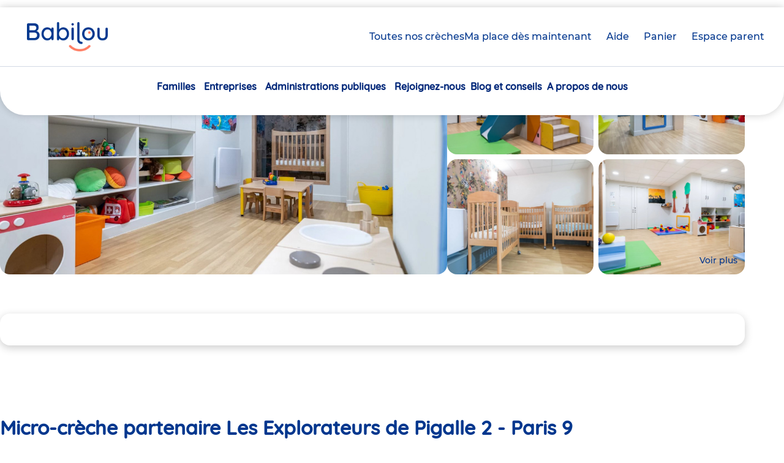

--- FILE ---
content_type: text/html; charset=UTF-8
request_url: https://www.babilou.fr/creches/les-explorateurs-de-pigalle-2-paris-9
body_size: 19117
content:


<!DOCTYPE html>
<html lang="fr" dir="ltr" prefix="content: http://purl.org/rss/1.0/modules/content/  dc: http://purl.org/dc/terms/  foaf: http://xmlns.com/foaf/0.1/  og: http://ogp.me/ns#  rdfs: http://www.w3.org/2000/01/rdf-schema#  schema: http://schema.org/  sioc: http://rdfs.org/sioc/ns#  sioct: http://rdfs.org/sioc/types#  skos: http://www.w3.org/2004/02/skos/core#  xsd: http://www.w3.org/2001/XMLSchema# ">
  <head>
    <meta charset="utf-8" />
<meta name="description" content="Pour votre enfant, découvrez la micro-crèche Les Explorateurs de Pigalle 2 idéalement située près de la rue des Martyrs." />
<link rel="canonical" href="https://www.babilou.fr/creches/les-explorateurs-de-pigalle-2-paris-9" />
<link rel="image_src" href="https://www.babilou.fr/sites/default/files/styles/large/public/2022-06/Bebes-Explorateurs-Paris-Pigalle2-3-Babilou.jpg?itok=0ziPkIo_" />
<meta property="og:site_name" content="Babilou" />
<meta property="og:type" content="article" />
<meta property="og:url" content="https://www.babilou.fr/creches/les-explorateurs-de-pigalle-2-paris-9" />
<meta property="og:title" content="Les Explorateurs de Pigalle 2 - Paris 9" />
<meta property="og:description" content="Micro-crèche Les Explorateurs de Pigalle 2 (Paris 9ème) Ouverte depuis septembre 2020, la micro-crèche Les Explorateurs de Pigalle 2 se situe tout près de la micro-crèche Les Explorateurs de Pigalle, au 3 rue Alfred Stevens. Elle est en mesure d&#039;accueillir 10 enfants de 2 mois et demi à 3 ans, jusqu&#039;à ce qu&#039;ils soient assez grands pour rentrer à l&#039;école maternelle. Ouverte de 8h30 à 19h, elle est bien desservie par les transports en commun, celle-ci étant proche des stations de métro Pigalle et Anvers." />
<meta property="og:image" content="https://www.babilou.fr/sites/default/files/styles/large/public/2022-06/Bebes-Explorateurs-Paris-Pigalle2-3-Babilou.jpg?itok=0ziPkIo_" />
<meta property="og:image:url" content="https://www.babilou.fr/sites/default/files/styles/large/public/2022-06/Bebes-Explorateurs-Paris-Pigalle2-3-Babilou.jpg?itok=0ziPkIo_" />
<meta property="article:published_time" content="2022-02-12T01:00:01+0100" />
<meta property="article:modified_time" content="2026-01-21T01:35:01+0100" />
<meta name="twitter:card" content="summary_large_image" />
<meta name="twitter:title" content="Les Explorateurs de Pigalle 2 - Paris 9" />
<meta name="twitter:description" content="Micro-crèche Les Explorateurs de Pigalle 2 (Paris 9ème) Ouverte depuis septembre 2020, la micro-crèche Les Explorateurs de Pigalle 2 se situe tout près de la micro-crèche Les Explorateurs de Pigalle, au 3 rue Alfred Stevens. Elle est en mesure d&#039;accueillir 10 enfants de 2 mois et demi à 3 ans, jusqu&#039;à ce qu&#039;ils soient assez grands pour rentrer à l&#039;école maternelle. Ouverte de 8h30 à 19h, elle est bien desservie par les transports en commun, celle-ci étant proche des stations de métro Pigalle et Anvers." />
<meta name="twitter:creator" content="@babilou" />
<meta name="twitter:image" content="https://www.babilou.fr/sites/default/files/styles/large/public/2022-06/Bebes-Explorateurs-Paris-Pigalle2-3-Babilou.jpg?itok=0ziPkIo_" />
<meta name="MobileOptimized" content="width" />
<meta name="HandheldFriendly" content="true" />
<meta name="viewport" content="width=device-width, initial-scale=1.0, maximum-scale=1" />
<meta class="netreviewsWidget" id="netreviewsWidgetNum29279" data-jsurl="https://cl.avis-verifies.com/fr/cache/2/b/f/2bfcae91-ea41-2574-7dc3-383d106b0df1/widget4/widget03-29279_script.js" />
<script src="https://cl.avis-verifies.com/fr/widget4/widget03_FB3.min.js" async="async"></script>
<script type="application/ld+json">{
    "@context": "https://schema.org",
    "@graph": [
        {
            "@type": "ChildCare",
            "@id": "https://www.babilou.fr/creches/les-explorateurs-de-pigalle-2-paris-9",
            "name": "Les Explorateurs de Pigalle 2 - Paris 9",
            "url": "https://www.babilou.fr/creches/les-explorateurs-de-pigalle-2-paris-9",
            "telephone": "0 809 10 30 00",
            "openingHoursSpecification": [
                {
                    "@type": "OpeningHoursSpecification",
                    "dayOfWeek": "Lundi",
                    "opens": "08:30:00",
                    "closes": "19:00:00"
                },
                {
                    "@type": "OpeningHoursSpecification",
                    "dayOfWeek": "Mardi",
                    "opens": "08:30:00",
                    "closes": "19:00:00"
                },
                {
                    "@type": "OpeningHoursSpecification",
                    "dayOfWeek": "Mercredi",
                    "opens": "08:30:00",
                    "closes": "19:00:00"
                },
                {
                    "@type": "OpeningHoursSpecification",
                    "dayOfWeek": "Jeudi",
                    "opens": "08:30:00",
                    "closes": "19:00:00"
                },
                {
                    "@type": "OpeningHoursSpecification",
                    "dayOfWeek": "Vendredi",
                    "opens": "08:30:00",
                    "closes": "19:00:00"
                }
            ],
            "address": {
                "@type": "PostalAddress",
                "streetAddress": "3 Rue Alfred Stevens",
                "addressLocality": "Paris",
                "postalCode": "75009",
                "addressCountry": "France"
            },
            "geo": {
                "@type": "GeoCoordinates",
                "latitude": "48.881678016349",
                "longitude": "2.3393183692184"
            },
            "image": {
                "@type": "ImageObject",
                "url": "https://www.babilou.fr/sites/default/files/styles/large/public/2022-06/Bebes-Explorateurs-Paris-Pigalle2-3-Babilou.jpg?itok=0ziPkIo_"
            },
            "brand": {
                "@type": "Brand",
                "@id": "Babilou",
                "name": "Babilou",
                "url": "https://www.babilou.fr/"
            }
        }
    ]
}</script>
<link rel="icon" href="/themes/custom/bab/favicon.ico" type="image/vnd.microsoft.icon" />
<link rel="alternate" hreflang="fr" href="https://www.babilou.fr/creches/les-explorateurs-de-pigalle-2-paris-9" />

    <title>Micro-crèche Les Bébés Explorateurs Pigalle 2 | Babilou</title>
    <link rel="stylesheet" media="all" href="/sites/default/files/css/css_cFli2XXDO8krfoSAVKCnY8GSyBRZGErC-Fohe057Mzg.css?delta=0&amp;language=fr&amp;theme=bab&amp;include=[base64]" />
<link rel="stylesheet" media="all" href="/sites/default/files/css/css_TwyJYQWAq9M-k3XlC3hg8qPw_jOfdca7P2GM-PvZMtU.css?delta=1&amp;language=fr&amp;theme=bab&amp;include=[base64]" />

    
  </head>
  <body class="path-node-138115 path--creches-les-explorateurs-de-pigalle-2-paris-9 path-node page-node-type-nursery">

        <div class="outer-wrap" id="top">
      
        <div class="dialog-off-canvas-main-canvas" data-off-canvas-main-canvas>
    



<div class="Layout">

      <header role="banner" class="header SiteHeader js-main-menu">
      <div data-sitewide-alert></div>
      <div class="header__inner SiteHeader-inner">
            
  <nav id="skip-links" class="skip-links" role="navigation" aria-label="Raccourcis">
  <ul>
    <li><a href="#a_nav">Aller au menu</a></li>
    <li><a href="#main-content">Aller au contenu</a></li>
  </ul>
</nav>




    
  <div class="SiteHeader-top">
    <div class="SiteHeader-burgerMenu">
      <button
        aria-controls="main-menu"
        aria-expanded="false"
        type="button"
        class="BurgerMenu js-main-menu-trigger"
        title="Menu"
      >
        <span class="BurgerMenu-lines">
          <span class="BurgerMenu-middleLine"></span>
        </span>
        <span class="BurgerMenu-label">Menu</span>
      </button>
    </div>
    <div class="SiteHeader-logo">
      


<div class="SiteLogo system-branding-block">

  
    

        <a href="/" rel="home" title="Babilou, retour à la page d'accueil">
      <span class="SiteLogo-link">
        <img src="/themes/custom/bab/assets/img/logos/babilou.png" alt="Babilou" width="139" height="48"/>
      </span>
    </a>
  

</div>

    </div>
    <div class="SiteHeader-actions">
      <a href="/trouvez-une-creche" class="Button -secondary -icon -pin js-tools-menu-link">
        Toutes nos crèches
      </a>
      <a href="/babilouforyou" class="Button -primary js-tools-menu-link">
        Ma place dès maintenant
      </a>
    </div>
    <div class="SiteHeader-links">
      <a
        href="/aide-contact"
        class="Link -icon -help js-help-link -hideOnMobile"
        title="Besoin d’aide ?"
      >
        <span class="Link-label">Aide</span>
      </a>


            

  
        


<div class="block-nursery-cart nursery-basket-button-block">

  
    

      

<div class="basket-btn"><a href="/selection-de-creches" class="Link -icon -cart js-cart-count" title="0 crèche(s) sélectionnée(s)" data-count="0" id="basketBtnLink"><span class="Link-label">Panier <span class="Link-count">(<span class="js-nursery-count">0</span>)</span><span class="visually-hidden">crèche(s) sélectionnée(s)</span></span></a></div>

  
</div>

      

  
        


<div class="block-accesespaceparent parent-space-access">

  
    

        <a
    href="/espace-parent"
    class="Link -icon -user notLogged"
    
  >
    <span class="Link-label">Espace parent</span><span class="visually-hidden"></span>
  </a>

  
</div>

    </div>
          </div>
  <div class="SiteHeader-mainMenu">
    
<nav
  id="main-menu"
  aria-labelledby="block-bab-main-menu-menu"
   class="block block-menu navigation MainMenu-panel">
            
  <div class="visually-hidden" id="block-bab-main-menu-menu">Navigation principale</div>
  

        
<div class="MainMenu">
                <div id="main-menu-nav"  data-region="header" class="menu-main menu js-menu-accordion lvl-0">
        <div class="menu-inner lvl-0">
      <ul class="menu-list lvl-0">
                                                                                <li class="menu-item lvl-0 menu-item--expanded" data-theme="family">
            <div class="menu-link-wrapper lvl-0">
                              <div class="icon">
                  <img src="https://www.babilou.fr/sites/default/files/styles/picto_50/public/2025-05/SIze%3DM_1.png?itok=BuhJfJPQ"/>
                </div>
                            <a href="/famille" title="en crèche" class="menu-link lvl-0" aria-expanded="false" aria-controls="main-menu-nav-1" data-drupal-link-system-path="node/816507">Familles</a>
            </div>
                                      <div id="main-menu-nav-1"
                   class="menu lvl-1">
                <div class="menu-wrapper lvl-1">
                  <div class="menu-content lvl-1">
                                          <div class="menu-title lvl-1" data-theme="family">
                                                    








    

        


  
  
  
  

  
  
    
        
                  
      <div  class="icon" ><div class="media media--type-image media--view-mode-picto">
      
    








    
            



  
  
  
  

  
  
    
        
                  
      <div  class="image__media-image" >  <img loading="lazy" src="/sites/default/files/styles/picto_50/public/2025-06/icone_motricit%C3%A9.png?itok=c5PUis0e" width="24" height="24" alt="icone_motricité.png" typeof="foaf:Image" />


</div>
  


        
  
  



  </div>
</div>
  


        
  
  



                                                <a href="/famille" title="en crèche" data-drupal-link-system-path="node/816507">Familles</a>
                      </div>
                                        
  
  <div class="menu_link_content menu-link-contentmain view-mode-default menu-dropdown menu-dropdown-0 menu-type-default">
              

  
<div class="menu-inner lvl-1">
  <ul class="menu-list lvl-1">
                  
        
        <li class="menu-item lvl-1">
          <a href="/babilouforyou" title="Notre solution adaptée à vos besoins" class="menu-link lvl-1" data-drupal-link-system-path="node/816509">Besoin d’une place dès maintenant ?</a>
                                
  
  <div class="menu_link_content menu-link-contentmain view-mode-default menu-dropdown menu-dropdown-1 menu-type-default">
              
      </div>



                  </li>
                        
        
        <li class="menu-item lvl-1">
          <a href="/obtenir-une-place-en-creche" class="menu-link lvl-1" data-drupal-link-system-path="node/816529">Comment obtenir une place en crèche ?</a>
                                
  
  <div class="menu_link_content menu-link-contentmain view-mode-default menu-dropdown menu-dropdown-1 menu-type-default">
              
      </div>



                  </li>
                        
        
        <li class="menu-item lvl-1">
          <a href="/creches/diag/votre-situation" title="Votre diagnostic en 1 minute !" class="menu-link lvl-1" data-drupal-link-system-path="creches/diag/votre-situation">Suis-je éligible à une place en crèche ?</a>
                                
  
  <div class="menu_link_content menu-link-contentmain view-mode-default menu-dropdown menu-dropdown-1 menu-type-default">
              
      </div>



                  </li>
                        
        
        <li class="menu-item lvl-1">
          <a href="/le-tarif-de-la-place-en-creche" title="Le même prix qu&#039;en crèche municipale" class="menu-link lvl-1" data-drupal-link-system-path="node/816510">Combien coûte une place en crèche ?</a>
                                
  
  <div class="menu_link_content menu-link-contentmain view-mode-default menu-dropdown menu-dropdown-1 menu-type-default">
              
      </div>



                  </li>
                        
        
        <li class="menu-item lvl-1">
          <a href="/etre-accueilli-dans-une-creche-babilou" title="Découvrez le quotidien dans nos crèches" class="menu-link lvl-1" data-drupal-link-system-path="node/816506">La vie à la crèche</a>
                                
  
  <div class="menu_link_content menu-link-contentmain view-mode-default menu-dropdown menu-dropdown-1 menu-type-default">
              
      </div>



                  </li>
                        
        
        <li class="menu-item lvl-1">
          <a href="/les-atout-de-nos-creches" title="Pourquoi choisir une crèche Babilou ?" class="menu-link lvl-1" data-drupal-link-system-path="node/816521">Les atouts de nos crèches</a>
                                
  
  <div class="menu_link_content menu-link-contentmain view-mode-default menu-dropdown menu-dropdown-1 menu-type-default">
              
      </div>



                  </li>
                        
        
        <li class="menu-item lvl-1">
          <a href="/les-modes-de-garde" title="Tout savoir sur les différents modes de garde" class="menu-link lvl-1" data-drupal-link-system-path="node/816525">Quel mode de garde choisir ?</a>
                                
  
  <div class="menu_link_content menu-link-contentmain view-mode-default menu-dropdown menu-dropdown-1 menu-type-default">
              
      </div>



                  </li>
                        
        
        <li class="menu-item lvl-1">
          <a href="/avis-babilou-les-familles" title="94% des familles recommandent leur crèche Babilou" class="menu-link lvl-1" data-drupal-link-system-path="node/816523">Les avis des familles</a>
                                
  
  <div class="menu_link_content menu-link-contentmain view-mode-default menu-dropdown menu-dropdown-1 menu-type-default">
              
      </div>



                  </li>
            </ul>
</div>



      </div>



                  </div>

                                                            <div class="menu-aside lvl-1">
                      








    

        


  
  
  
  

  
  
    
        
                  
      <div  class="paragraph-push-menu" ><div class="menu-push">
  <div class="Card -bg">
    <div class="Card-content">
      <div class="Card-title TextStyle-heading3">
              Vous cherchez une place en crèche dès maintenant ?
          </div>
    <div class="Card-text">
              








    
            



  
  
  
  

  
  
    
        
                  
      <div  class="hp-paragraphe-bloc-edit__description" >Un changement de planning, un retour de congé, un imprévu… vos besoins de garde ne peuvent pas attendre.<br />
Nous accueillons votre enfant dès aujourd’hui, et jusqu’à la rentrée prochaine, pour que vous avanciez sereinement.<br />
</div>
  


        
  
  



          </div>
          <div class="Card-content-actions ButtonWrapper -primary">
        








    
            



  
  
  
  

  
  
    
        
                  
      <div  class="hp-paragraphe-bloc-edit__link-bloc-edit" ><a href="/babilouforyou">Je trouve une place</a></div>
  


        
  
  



      </div>
      </div>
</div>

<div class="menu-picture">
      








    
            



  
  
  
  

  
  
    
        
                  
      <div  class="hp-paragraphe-bloc-edit__hp-paragraphe-bloc-picto" ><div class="media media--type-image media--view-mode-menublock">
      
    








    
            



  
  
  
  

  
  
    
        
                  
      <div  class="image__media-image" >  <img loading="lazy" src="/sites/default/files/styles/menublock/public/2025-06/card-tilt-10.png?itok=WIWZW6J9" width="269" height="160" alt="card-famille" typeof="foaf:Image" />


</div>
  


        
  
  



  </div>
</div>
  


        
  
  



  </div>
</div>
  


        
  
  



                      </div>
                                                      </div>
              </div>
                      </li>
                                                                                <li class="menu-item lvl-0 menu-item--expanded" data-theme="business">
            <div class="menu-link-wrapper lvl-0">
                              <div class="icon">
                  <img src="https://www.babilou.fr/sites/default/files/styles/picto_50/public/2025-05/Property%201%3DDefault_0.png?itok=gsvpVtIM"/>
                </div>
                            <a href="/entreprise" title="Nos offres" class="menu-link lvl-0" aria-expanded="false" aria-controls="main-menu-nav-2" data-drupal-link-system-path="node/816517">Entreprises</a>
            </div>
                                      <div id="main-menu-nav-2"
                   class="menu lvl-1">
                <div class="menu-wrapper lvl-1">
                  <div class="menu-content lvl-1">
                                          <div class="menu-title lvl-1" data-theme="business">
                                                    








    

        


  
  
  
  

  
  
    
        
                  
      <div  class="icon" ><div class="media media--type-image media--view-mode-picto">
      
    








    
            



  
  
  
  

  
  
    
        
                  
      <div  class="image__media-image" >  <img loading="lazy" src="/sites/default/files/styles/picto_50/public/2025-06/icone_entreprise.png?itok=DkI_BJWW" width="24" height="25" alt="icone_entreprise.png" typeof="foaf:Image" />


</div>
  


        
  
  



  </div>
</div>
  


        
  
  



                                                <a href="/entreprise" title="Nos offres" data-drupal-link-system-path="node/816517">Entreprises</a>
                      </div>
                                        
  
  <div class="menu_link_content menu-link-contentmain view-mode-default menu-dropdown menu-dropdown-0 menu-type-default">
              

  
<div class="menu-inner lvl-1">
  <ul class="menu-list lvl-1">
                  
        
        <li class="menu-item lvl-1">
          <a href="/tpe" title="TPE" class="menu-link lvl-1" data-drupal-link-system-path="node/816532">TPE</a>
                                
  
  <div class="menu_link_content menu-link-contentmain view-mode-default menu-dropdown menu-dropdown-1 menu-type-default">
              
      </div>



                  </li>
                        
        
        <li class="menu-item lvl-1">
          <a href="/pmeeti" title="PME / ETI" class="menu-link lvl-1" data-drupal-link-system-path="node/816515">PME / ETI</a>
                                
  
  <div class="menu_link_content menu-link-contentmain view-mode-default menu-dropdown menu-dropdown-1 menu-type-default">
              
      </div>



                  </li>
                        
        
        <li class="menu-item lvl-1">
          <a href="/grandes-entreprises" title="Grandes Entreprises" class="menu-link lvl-1" data-drupal-link-system-path="node/816516">Grandes Entreprises</a>
                                
  
  <div class="menu_link_content menu-link-contentmain view-mode-default menu-dropdown menu-dropdown-1 menu-type-default">
              
      </div>



                  </li>
            </ul>
</div>



      </div>



                  </div>

                                                            <div class="menu-aside lvl-1">
                      








    

        


  
  
  
  

  
  
    
        
                  
      <div  class="paragraph-push-menu" ><div class="menu-push">
  <div class="Card -bg">
    <div class="Card-content">
      <div class="Card-title TextStyle-heading3">
              Vous souhaitez développer votre politique parentalité ?
          </div>
    <div class="Card-text">
              








    
            



  
  
  
  

  
  
    
        
                  
      <div  class="hp-paragraphe-bloc-edit__description" >Nos conseillers vous proposent un accompagnement personnalisé et trouvent, avec vous, les solutions les plus adaptées à vos besoins. </div>
  


        
  
  



          </div>
          <div class="Card-content-actions ButtonWrapper -primary">
        








    
            



  
  
  
  

  
  
    
        
                  
      <div  class="hp-paragraphe-bloc-edit__link-bloc-edit" ><a href="/aide-contact/entreprise">Je contacte un conseiller</a></div>
  


        
  
  



      </div>
      </div>
</div>

<div class="menu-picture">
      








    
            



  
  
  
  

  
  
    
        
                  
      <div  class="hp-paragraphe-bloc-edit__hp-paragraphe-bloc-picto" ><div class="media media--type-image media--view-mode-menublock">
      
    








    
            



  
  
  
  

  
  
    
        
                  
      <div  class="image__media-image" >  <img loading="lazy" src="/sites/default/files/styles/menublock/public/2025-06/2.png?itok=kzN0uffY" width="224" height="160" alt="photo_entreprise" typeof="foaf:Image" />


</div>
  


        
  
  



  </div>
</div>
  


        
  
  



  </div>
</div>
  


        
  
  



                      </div>
                                                      </div>
              </div>
                      </li>
                                                                                <li class="menu-item lvl-0 menu-item--expanded" data-theme="business">
            <div class="menu-link-wrapper lvl-0">
                              <div class="icon">
                  <img src="https://www.babilou.fr/sites/default/files/styles/picto_50/public/2025-05/Property%201%3DDefault_0.png?itok=gsvpVtIM"/>
                </div>
                            <a href="/administrations-publiques" title="Notre offre" class="menu-link lvl-0" aria-expanded="false" aria-controls="main-menu-nav-3" data-drupal-link-system-path="node/816505">Administrations publiques</a>
            </div>
                                      <div id="main-menu-nav-3"
                   class="menu lvl-1">
                <div class="menu-wrapper lvl-1">
                  <div class="menu-content lvl-1">
                                          <div class="menu-title lvl-1" data-theme="business">
                                                    








    

        


  
  
  
  

  
  
    
        
                  
      <div  class="icon" ><div class="media media--type-image media--view-mode-picto">
      
    








    
            



  
  
  
  

  
  
    
        
                  
      <div  class="image__media-image" >  <img loading="lazy" src="/sites/default/files/styles/picto_50/public/2025-06/icone_adminpubliques.png?itok=0-Gsl-JB" width="23" height="24" alt="icone_adminpubliques.png" typeof="foaf:Image" />


</div>
  


        
  
  



  </div>
</div>
  


        
  
  



                                                <a href="/administrations-publiques" title="Notre offre" data-drupal-link-system-path="node/816505">Administrations publiques</a>
                      </div>
                                        
  
  <div class="menu_link_content menu-link-contentmain view-mode-default menu-dropdown menu-dropdown-0 menu-type-default">
              

  
<div class="menu-inner lvl-1">
  <ul class="menu-list lvl-1">
                  
        
        <li class="menu-item lvl-1">
          <a href="/collectivite" title="Collectivités locales" class="menu-link lvl-1" data-drupal-link-system-path="node/816504">Collectivités locales</a>
                                
  
  <div class="menu_link_content menu-link-contentmain view-mode-default menu-dropdown menu-dropdown-1 menu-type-default">
              
      </div>



                  </li>
                        
        
        <li class="menu-item lvl-1">
          <a href="/etats-et-hopitaux" title="États / Hôpitaux" class="menu-link lvl-1" data-drupal-link-system-path="node/816508">États / Hôpitaux</a>
                                
  
  <div class="menu_link_content menu-link-contentmain view-mode-default menu-dropdown menu-dropdown-1 menu-type-default">
              
      </div>



                  </li>
            </ul>
</div>



      </div>



                  </div>

                                                                        </div>
              </div>
                      </li>
                                                                                <li class="menu-item lvl-0 menu-item--expanded" data-theme="offer">
            <div class="menu-link-wrapper lvl-0">
                              <div class="icon">
                  <img src="https://www.babilou.fr/sites/default/files/styles/picto_50/public/2025-05/icone_diplome_0.png?itok=GlYCz7il"/>
                </div>
                            <a href="/rejoignez-nous" title="chez Babilou" class="menu-link lvl-0" aria-expanded="false" aria-controls="main-menu-nav-4" data-drupal-link-system-path="node/816531">Rejoignez-nous</a>
            </div>
                                      <div id="main-menu-nav-4"
                   class="menu lvl-1">
                <div class="menu-wrapper lvl-1">
                  <div class="menu-content lvl-1">
                                          <div class="menu-title lvl-1" data-theme="offer">
                                                    








    

        


  
  
  
  

  
  
    
        
                  
      <div  class="icon" ><div class="media media--type-image media--view-mode-picto">
      
    








    
            



  
  
  
  

  
  
    
        
                  
      <div  class="image__media-image" >  <img loading="lazy" src="/sites/default/files/styles/picto_50/public/2025-05/Property%201%3DDefault_0.png?itok=gsvpVtIM" width="24" height="24" alt="icone_sac" typeof="foaf:Image" />


</div>
  


        
  
  



  </div>
</div>
  


        
  
  



                                                <a href="/rejoignez-nous" title="chez Babilou" data-drupal-link-system-path="node/816531">Rejoignez-nous</a>
                      </div>
                                        
  
  <div class="menu_link_content menu-link-contentmain view-mode-default menu-dropdown menu-dropdown-0 menu-type-default">
              

  
<div class="menu-inner lvl-1">
  <ul class="menu-list lvl-1">
                  
        
        <li class="menu-item lvl-1">
          <a href="/offres-emploi/decouvrez-nos-offres-demploi-en-creche-et-au-siege" class="menu-link lvl-1" data-drupal-link-system-path="node/34">Nos offres d&#039;emploi</a>
                                
  
  <div class="menu_link_content menu-link-contentmain view-mode-default menu-dropdown menu-dropdown-1 menu-type-default">
              
      </div>



                  </li>
                        
        
        <li class="menu-item lvl-1">
          <a href="/les-metiers-de-la-petite-enfance-chez-babilou" class="menu-link lvl-1" data-drupal-link-system-path="node/816524">Nos métiers</a>
                                
  
  <div class="menu_link_content menu-link-contentmain view-mode-default menu-dropdown menu-dropdown-1 menu-type-default">
              
      </div>



                  </li>
                        
        
        <li class="menu-item lvl-1">
          <a href="/faites-votre-stage-ou-votre-alternance-chez-babilou" class="menu-link lvl-1" data-drupal-link-system-path="node/816530">Stage et alternance</a>
                                
  
  <div class="menu_link_content menu-link-contentmain view-mode-default menu-dropdown menu-dropdown-1 menu-type-default">
              
      </div>



                  </li>
                        
        
        <li class="menu-item lvl-1">
          <a href="/pourquoi-nous-rejoindre" class="menu-link lvl-1" data-drupal-link-system-path="node/816526">Pourquoi nous rejoindre ?</a>
                                
  
  <div class="menu_link_content menu-link-contentmain view-mode-default menu-dropdown menu-dropdown-1 menu-type-default">
              
      </div>



                  </li>
                        
        
        <li class="menu-item lvl-1">
          <a href="/avis-babilou-temoignages-de-nos-salaries" class="menu-link lvl-1" data-drupal-link-system-path="node/816522">Les avis des salariés</a>
                                
  
  <div class="menu_link_content menu-link-contentmain view-mode-default menu-dropdown menu-dropdown-1 menu-type-default">
              
      </div>



                  </li>
            </ul>
</div>



      </div>



                  </div>

                                                                        </div>
              </div>
                      </li>
                                                          <li class="menu-item lvl-0" data-theme="">
            <div class="menu-link-wrapper lvl-0">
                            <a href="/actualites" title="Babilou" class="menu-link lvl-0" data-drupal-link-system-path="actualites">Blog et conseils</a>
            </div>
                                  </li>
                                                                                <li class="menu-item lvl-0 menu-item--expanded" data-theme="">
            <div class="menu-link-wrapper lvl-0">
                            <a href="/decouvrez-babilou" class="menu-link lvl-0" aria-expanded="false" aria-controls="main-menu-nav-6" data-drupal-link-system-path="node/816503">A propos de nous</a>
            </div>
                                      <div id="main-menu-nav-6"
                   class="menu lvl-1">
                <div class="menu-wrapper lvl-1">
                  <div class="menu-content lvl-1">
                                          <div class="menu-title lvl-1" data-theme="">
                                                    








    

        


  
  
  
  

  
  
    
        
                  
      <div  class="icon" ><div class="media media--type-image media--view-mode-picto">
      
    








    
            



  
  
  
  

  
  
    
        
                  
      <div  class="image__media-image" >  <img loading="lazy" src="/sites/default/files/styles/picto_50/public/2025-05/Size%3DM_11.png?itok=7pnkGA7d" width="24" height="24" alt="icone_creche" typeof="foaf:Image" />


</div>
  


        
  
  



  </div>
</div>
  


        
  
  



                                                <a href="/decouvrez-babilou" data-drupal-link-system-path="node/816503">A propos de nous</a>
                      </div>
                                        
  
  <div class="menu_link_content menu-link-contentmain view-mode-default menu-dropdown menu-dropdown-0 menu-type-default">
              

  
<div class="menu-inner lvl-1">
  <ul class="menu-list lvl-1">
                  
        
        <li class="menu-item lvl-1">
          <a href="/decouvrez-babilou/notre-organisation" title="Une organisation mondiale à taille humaine" class="menu-link lvl-1" data-drupal-link-system-path="node/846190">Notre organisation</a>
                                
  
  <div class="menu_link_content menu-link-contentmain view-mode-default menu-dropdown menu-dropdown-1 menu-type-default">
              
      </div>



                  </li>
                        
        
        <li class="menu-item lvl-1">
          <a href="/decouvrez-babilou/qualite-rse" title="Découvrez notre qualité d&#039;accueil" class="menu-link lvl-1" data-drupal-link-system-path="node/850151">Notre qualité d&#039;accueil</a>
                                
  
  <div class="menu_link_content menu-link-contentmain view-mode-default menu-dropdown menu-dropdown-1 menu-type-default">
              
      </div>



                  </li>
                        
        
        <li class="menu-item lvl-1">
          <a href="/decouvrez-babilou/nos-differences-qui-font-toute-la-difference" class="menu-link lvl-1" data-drupal-link-system-path="node/816527">Notre différence</a>
                                
  
  <div class="menu_link_content menu-link-contentmain view-mode-default menu-dropdown menu-dropdown-1 menu-type-default">
              
      </div>



                  </li>
                        
        
        <li class="menu-item lvl-1">
          <a href="/decouvrez-babilou/notre-reseau" title="Découvrez notre réseau de crèches !" class="menu-link lvl-1" data-drupal-link-system-path="node/816528">Notre réseau</a>
                                
  
  <div class="menu_link_content menu-link-contentmain view-mode-default menu-dropdown menu-dropdown-1 menu-type-default">
              
      </div>



                  </li>
            </ul>
</div>



      </div>



                  </div>

                                                                        </div>
              </div>
                      </li>
              </ul>
    </div>
          </div>
      
  <div class="MainMenu-mobileActions-wrapper" data-theme="dark">
    <div class="MainMenu-mobileActions js-menu-mobile-actions"></div>
  </div>
</div>


  </nav>

  </div>

      </div>

      

    </header>

            <div class="region region--navigation">
    

  
        


<div class="block-bab-breadcrumb system-breadcrumb-block">

  
    

        <nav role="navigation" class="breadcrumb__nav" aria-labelledby="system-breadcrumb">
    <div id="system-breadcrumb" class="visually-hidden">Vous êtes ici</div>
    <p aria-labelledby="system-breadcrumb" class="breadcrumb__list">
                  <span><a href="/">Accueil</a></span>
                        <span class="breadcrumb__current" aria-current="true">Les Explorateurs de Pigalle 2 - Paris 9</span>
              </p>
  </nav>

  
</div>

  </div>

    
          
      
    <div class="region region--highlighted">
    <div data-drupal-messages-fallback class="hidden"></div>

  </div>


  

  <main role="main" class="PageWrapper Layout-wrapper">

    <a id="main-content" tabindex="-1" ></a>

            <div class="region region--content">
    


<article class="nursery nursery--full">
  
  <div class="datalayer-vars"  data-center_branch="Les Explorateurs de Pigalle 2 - Paris 9" data-custom_center_id="6812" data-custom_center_wttj="no" data-custom_center_optimized="yes"></div>
  
  
  
  
  
              
  

  <div class="PageInner Page -nursery"
    id="node_nursery_138115"
    data-nid="138115"
    data-flag-url="/selection-de-creches"
    data-flag-label="Sélectionner cette crèche"
    data-unflag-label="Pré-inscription en ligne"
    data-claim-url="/selection-de-creches"
    data-map-icon="partner"
    data-map-lat="48.881678016349"
    data-map-lng="2.3393183692184"
    data-flag-order=""
    data-theme="family"
  >

    <div class="NurseryHeader js-page-header">

      <div class="NurseryHeader-content">
        








    
            



  
  
    
                <div   class="nursery__images-item-list js-images-slider ImagesNursery" >
    
    
    
      
                            
      <div  class="nursery__images ImagesNurseryItem -firstImage js-first-image" >  <a href="https://www.babilou.fr/sites/default/files/styles/full_background/public/2022-06/Bebes-Explorateurs-Paris-Pigalle2-5-Babilou.jpg?itok=pCLrqiSp"><img loading="lazy" src="/sites/default/files/styles/diaporama/public/2022-06/Bebes-Explorateurs-Paris-Pigalle2-5-Babilou.jpg?h=fcc88b4e&amp;itok=VWQZaHWZ" width="1180" height="770" alt="Bebes-Explorateurs-Paris-Pigalle2-5-Babilou" typeof="foaf:Image" />

</a>
</div>
  

          
        
      
                  <div class="BlockSecondary">
                    
      <div  class="nursery__images ImagesNurseryItem -secondaryImage" >  <a href="https://www.babilou.fr/sites/default/files/styles/full_background/public/2022-06/Bebes-Explorateurs-Paris-Pigalle2-6-Babilou.jpg?itok=LhhVs86Q"><img loading="lazy" src="/sites/default/files/styles/diaporama/public/2022-06/Bebes-Explorateurs-Paris-Pigalle2-6-Babilou.jpg?h=c5948bdb&amp;itok=ISHiwk1l" width="1180" height="770" alt="Bebes-Explorateurs-Paris-Pigalle2-6-Babilou" typeof="foaf:Image" />

</a>
</div>
  

          
        
      
                            
      <div  class="nursery__images ImagesNurseryItem -secondaryImage" >  <a href="https://www.babilou.fr/sites/default/files/styles/full_background/public/2022-06/Bebes-Explorateurs-Paris-Pigalle2-2-Babilou.jpg?itok=87jIX7Lk"><img loading="lazy" src="/sites/default/files/styles/diaporama/public/2022-06/Bebes-Explorateurs-Paris-Pigalle2-2-Babilou.jpg?h=915c9b44&amp;itok=LD-WFJBi" width="1180" height="770" alt="Bebes-Explorateurs-Paris-Pigalle2-2-Babilou" typeof="foaf:Image" />

</a>
</div>
  

          
        
      
                            
      <div  class="nursery__images ImagesNurseryItem -secondaryImage" >  <a href="https://www.babilou.fr/sites/default/files/styles/full_background/public/2022-06/Bebes-Explorateurs-Paris-Pigalle2-1-Babilou.jpg?itok=9R2zpn19"><img loading="lazy" src="/sites/default/files/styles/diaporama/public/2022-06/Bebes-Explorateurs-Paris-Pigalle2-1-Babilou.jpg?h=8fd669e6&amp;itok=VrleTyjK" width="1180" height="770" alt="Bebes-Explorateurs-Paris-Pigalle2-1-Babilou" typeof="foaf:Image" />

</a>
</div>
  

          
        
      
                            
      <div  class="nursery__images ImagesNurseryItem -secondaryImage" >  <a href="https://www.babilou.fr/sites/default/files/styles/full_background/public/2022-06/Bebes-Explorateurs-Paris-Pigalle2-4-Babilou.jpg?itok=_VWra23V"><img loading="lazy" src="/sites/default/files/styles/diaporama/public/2022-06/Bebes-Explorateurs-Paris-Pigalle2-4-Babilou.jpg?h=379ac7d8&amp;itok=QJh3vq1Q" width="1180" height="770" alt="Bebes-Explorateurs-Paris-Pigalle2-4-Babilou" typeof="foaf:Image" />

</a>
</div>
  

          
        
      
                            
      <div  class="nursery__images ImagesNurseryItem -HiddenImage" >  <a href="https://www.babilou.fr/sites/default/files/styles/full_background/public/2022-06/Bebes-Explorateurs-Paris-Pigalle2-3-Babilou.jpg?itok=Xy5iPdNL"><img loading="lazy" src="/sites/default/files/styles/diaporama/public/2022-06/Bebes-Explorateurs-Paris-Pigalle2-3-Babilou.jpg?h=d77dda5e&amp;itok=2nK3J2HF" width="1180" height="770" alt="Bebes-Explorateurs-Paris-Pigalle2-3-Babilou" typeof="foaf:Image" />

</a>
</div>
  

        
            </div>
    
          </div>    

  
  

        








    
            


  <div class="BlockSlider">
  
  
  

  
  
    
                <div   class="nursery__images-item-list image-slider" aria-hidden="true" >
    
          
      <div  class="nursery__images-item image-slider__item" >  <a href="https://www.babilou.fr/sites/default/files/styles/full_background/public/2022-06/Bebes-Explorateurs-Paris-Pigalle2-5-Babilou.jpg?itok=pCLrqiSp"><img loading="lazy" src="/sites/default/files/styles/diaporama/public/2022-06/Bebes-Explorateurs-Paris-Pigalle2-5-Babilou.jpg?h=fcc88b4e&amp;itok=VWQZaHWZ" width="1180" height="770" alt="Bebes-Explorateurs-Paris-Pigalle2-5-Babilou" typeof="foaf:Image" />

</a>
</div>
  

          
      <div  class="nursery__images-item image-slider__item" >  <a href="https://www.babilou.fr/sites/default/files/styles/full_background/public/2022-06/Bebes-Explorateurs-Paris-Pigalle2-6-Babilou.jpg?itok=LhhVs86Q"><img loading="lazy" src="/sites/default/files/styles/diaporama/public/2022-06/Bebes-Explorateurs-Paris-Pigalle2-6-Babilou.jpg?h=c5948bdb&amp;itok=ISHiwk1l" width="1180" height="770" alt="Bebes-Explorateurs-Paris-Pigalle2-6-Babilou" typeof="foaf:Image" />

</a>
</div>
  

          
      <div  class="nursery__images-item image-slider__item" >  <a href="https://www.babilou.fr/sites/default/files/styles/full_background/public/2022-06/Bebes-Explorateurs-Paris-Pigalle2-2-Babilou.jpg?itok=87jIX7Lk"><img loading="lazy" src="/sites/default/files/styles/diaporama/public/2022-06/Bebes-Explorateurs-Paris-Pigalle2-2-Babilou.jpg?h=915c9b44&amp;itok=LD-WFJBi" width="1180" height="770" alt="Bebes-Explorateurs-Paris-Pigalle2-2-Babilou" typeof="foaf:Image" />

</a>
</div>
  

          
      <div  class="nursery__images-item image-slider__item" >  <a href="https://www.babilou.fr/sites/default/files/styles/full_background/public/2022-06/Bebes-Explorateurs-Paris-Pigalle2-1-Babilou.jpg?itok=9R2zpn19"><img loading="lazy" src="/sites/default/files/styles/diaporama/public/2022-06/Bebes-Explorateurs-Paris-Pigalle2-1-Babilou.jpg?h=8fd669e6&amp;itok=VrleTyjK" width="1180" height="770" alt="Bebes-Explorateurs-Paris-Pigalle2-1-Babilou" typeof="foaf:Image" />

</a>
</div>
  

          
      <div  class="nursery__images-item image-slider__item" >  <a href="https://www.babilou.fr/sites/default/files/styles/full_background/public/2022-06/Bebes-Explorateurs-Paris-Pigalle2-4-Babilou.jpg?itok=_VWra23V"><img loading="lazy" src="/sites/default/files/styles/diaporama/public/2022-06/Bebes-Explorateurs-Paris-Pigalle2-4-Babilou.jpg?h=379ac7d8&amp;itok=QJh3vq1Q" width="1180" height="770" alt="Bebes-Explorateurs-Paris-Pigalle2-4-Babilou" typeof="foaf:Image" />

</a>
</div>
  

          
      <div  class="nursery__images-item image-slider__item" >  <a href="https://www.babilou.fr/sites/default/files/styles/full_background/public/2022-06/Bebes-Explorateurs-Paris-Pigalle2-3-Babilou.jpg?itok=Xy5iPdNL"><img loading="lazy" src="/sites/default/files/styles/diaporama/public/2022-06/Bebes-Explorateurs-Paris-Pigalle2-3-Babilou.jpg?h=d77dda5e&amp;itok=2nK3J2HF" width="1180" height="770" alt="Bebes-Explorateurs-Paris-Pigalle2-3-Babilou" typeof="foaf:Image" />

</a>
</div>
  

    
          </div>    

  
    </div>


        <div class="NurseryTags">
                    
          <div class="Tag -primary -light">Partenaire</div>
        </div>

                  <div class="NurseryButton">
            <a href="#" class="js-slider-zoom Button -small -secondary -icon -zoom"><span>Voir plus</span></a>
          </div>
        
                  <div class="slick-counter js-slick-counter"></div>
              </div>
    </div>

    <div class="Page-contentWrapper PageInner">

      <div class="Page-contentInner">

        <div class="js-purchase-order-info NurseryData-purchaseOrderInfo"></div>

        <h1 class="nursery__title Page-title js-page-title TextStyle-heading1">Micro-crèche partenaire Les Explorateurs de Pigalle 2 - Paris 9</h1>

                  <div class="nursery__partner-wrap">            <p class="nursery__partner">Cette crèche est membre du réseau Babilou &amp; crèches partenaires</p>
          </div>
        
        <div class="NurseryData -hidden-lg">

          
                      <div class="NurseryData-address">
                <div><p class="address" translate="no"><a href="https://www.google.com/maps/place/3+Rue+Alfred+Stevens,+75009,+Paris" target="_blank"><span class="address-line1">3 Rue Alfred Stevens</span><br>
<span class="postal-code">75009</span> <span class="locality">Paris</span></a></p></div>

                            <a href="https://www.google.com/maps/place/3+Rue+Alfred+Stevens,+75009,+Paris" target="_blank" class="Link">Voir sur la carte</a>
                          </div>
          
          <div class="NurseryData-infos">
                          <div class="InfoItem">
                








    
            



  
  
  
  
          <div   class="nursery__capacity">
    
            <div  class="nursery__capacity-label">Capacité d&#039;accueil</div>

    
  

  
  
    
        
                  
      <div  class="nursery__capacity-item" >10</div>
  


        
  
      </div>  



              </div>
            
                          <div class="InfoItem">
                








    
            



  
  
  
  

  
  
    
                <div   class="nursery__office-hours-item-list" >
    
              
      <div  class="nursery__office-hours-item" ><div class="office-hours">

      <div class="office-hours__label">Ouverture du lundi au vendredi :</div>
    <div class="office-hours__value">8:30-19:00</div>
  
  
</div>
</div>
  

      
          </div>    

  
  



              </div>
                      </div>

        </div>

        
          <div class="NurseryPresentation">
            <h2 class="TextStyle-heading2">Présentation de la micro-crèche partenaire</h2>

            
                          <div class="NurseryPresentation-desc EditorialWysiwyg">
                








    
            



  
  
  
  
  
  
          <div   class="nursery__shortdescription">
    
            <h3  class="nursery__shortdescription-label">La crèche en bref</h3>

    
  

  
  
    
        
                  
      <div  class="nursery__shortdescription-item" >Le projet pédagogique s&#039;inspire de Maria Montessori, l&#039;enfant est acteur de son apprentissage, favorisant l&#039;autonomie dès le plus jeune âge. La crèche est aménagée d&#039;une salle de motricité et d&#039;un espace Snoezelen. Les tout-petits développent leur motricité en s&#039;amusant. De plus, des temps de relaxation et d&#039;expériences sensorielles sont proposées.</div>
  


        
  
      </div>  





                                <a href="#more-about" class="Link">En savoir plus</a>
                              </div>
            
          </div>
                                <div class="Advantages-wrapper">
	<div class="Advantages -full">

		
			<div class="Advantages-inner">

				<h3 class="Advantages-title TextStyle-heading3">Les plus de cette micro-crèche</h3>

								<div class="Advantages-content">
																								<div class="Advantage">
								








    
            



        
  
  
  
          <div   class="nursery__milkissupplied">
    
            <div  class="nursery__milkissupplied-label">Lait fourni</div>

    
  

  
  
    
    
  
      </div>  



							</div>
															</div>

			</div>

		
		
	</div>

	
</div>

<div class="Modal" id="advantages-modal">
	<button class="Modal-close js-modal-close ButtonClose"></button>
	<h2 class="Modal-title TextStyle-heading2">Les plus</h2>

	<div class="Modal-wrapper">

		<div class="Modal-content">

			<div class="Advantages -full">

				
					<div class="Advantages-inner">

						<h3 class="Advantages-title TextStyle-heading3">Les plus dans cette crèche</h3>

						<div class="Advantages-content">
															<div class="Advantage">
									








    
            



        
  
  
  
          <div   class="nursery__milkissupplied">
    
            <div  class="nursery__milkissupplied-label">Lait fourni</div>

    
  

  
  
    
    
  
      </div>  



								</div>
													</div>

					</div>

				
				
			</div>

		</div>

	</div>

</div>
          
        
        
                

  
        


<div class="block-cost-simulator cost-simulator">

  
  

      <div class="cost-simulator__PAJE">
  <h2 class="cost-simulator__title">Le tarif d’une place en micro-crèche</h2>
    <p>La grande majorité des micro-crèches font l’objet d’un mode de <strong>tarification spécifique nommé « PAJE »</strong>. Cette tarification vous permet de percevoir <strong>une allocation de la CAF appelée CMG</strong> (Complément de Libre Choix du Mode de Garde), selon certaines conditions. Si vous en faites la demande et que vous êtes éligible, cette allocation vous sera versée par la CAF, après règlement de votre facture mensuelle. Elle peut couvrir <strong>jusqu’à 85% de vos dépenses en micro-crèche</strong>.</p>

<p><a class="parenthesis" data-entity-substitution="canonical" data-entity-type="node" data-entity-uuid="193469d8-f3d5-4500-8279-cc4c1628e608" href="/node/2198">En savoir plus sur les aides de la CAF</a></p>

<p>Rassurez-vous, nos équipes sont à votre disposition pour vous accompagner dans la compréhension des spécificités de l’accueil en micro-crèche et vous aider dans le calcul de votre reste à votre charge. N'hésitez pas à les contacter au <strong>0&nbsp;809 10 30 00 (Service gratuit + prix d’un appel)</strong>.</p>

</div>

  
</div>


                <div class="AccordionComponent">

          <h2 class="AccordionComponent-title TextStyle-heading2">Comment obtenir une place en crèche ?</h2>

          <p class="AccordionComponent-description">
            Quel type d'accueil cherchez-vous ?
          </p>

          <div class="Accordion js-accordion List" id="childcare-types">
            <button class="Accordion-trigger js-accordion-trigger" data-target="nursery-childcare-employer">Longue durée via l'employeur</button>
            <div class="Accordion-content" id="nursery-childcare-employer">
              <p><strong>Une place pérenne garantie sur 3 ans via votre employeur</strong></p>

<ul>
	<li>Vous indiquez votre adresse postale</li>
	<li>Vous accédez aux crèches les plus proches de votre domicile et sélectionnez celles qui vous intéressent</li>
	<li>Vous renseignez le formulaire de préinscription</li>
	<li>Vous êtes recontacté par un conseiller Babilou</li>
</ul>

            </div>
          </div>

          
        </div>

        
      </div>

      <div class="Page-sidebar">

        <div class="NurseryData -sticky -rounded">

          <h2 class="NurseryData-title TextStyle-heading2">Micro-crèche partenaire Les Explorateurs de Pigalle 2 - Paris 9</h2>

          
                      <div class="NurseryData-address">
              <p class="visually-hidden">Adresse de la crèche</p>
                <div><p class="address" translate="no"><a href="https://www.google.com/maps/place/3+Rue+Alfred+Stevens,+75009,+Paris" target="_blank"><span class="address-line1">3 Rue Alfred Stevens</span><br>
<span class="postal-code">75009</span> <span class="locality">Paris</span></a></p></div>

                              <a href="https://www.google.com/maps/place/3+Rue+Alfred+Stevens,+75009,+Paris" target="_blank" class="Link">Voir sur la carte</a>
                          </div>
          
                      <div class="NurseryData-micro">
              








    
            



        
  
  
  
          <div   class="nursery__micro">
    
            <div  class="nursery__micro-label">Micro-crèche</div>

    
  

  
  
    
    
  
      </div>  



            </div>
          
          <div class="NurseryData-infos">
                          <div class="InfoItem">
                                  <div class="InfoItem-content">
                    








    
            



  
  
  
  
          <div   class="nursery__capacity">
    
            <div  class="nursery__capacity-label">Capacité d&#039;accueil</div>

    
  

  
  
    
        
                  
      <div  class="nursery__capacity-item" >10</div>
  


        
  
      </div>  



                  </div>
                
                                  <div class="InfoItem-content">
                    Accueil des enfants âgés de <strong>10 semaines à 4 ans</strong>
                  </div>
                              </div>
            
                          <div class="InfoItem">
                








    
            



  
  
  
  

  
  
    
                <div   class="nursery__office-hours-item-list" >
    
              
      <div  class="nursery__office-hours-item" ><div class="office-hours">

      <div class="office-hours__label">Ouverture du lundi au vendredi :</div>
    <div class="office-hours__value">8:30-19:00</div>
  
  
</div>
</div>
  

      
          </div>    

  
  



              </div>
            
                          <div class="NurseryData-closing InfoItem">
                <div>
                  Période de fermeture :
                </div>
                <div class="closing-info">
                  Fermée 3 semaines en août<br>Fermée entre Noël et jour de l'An
                </div>
              </div>
                      </div>

          
          <div class="Flag-wrapper js-purchase-order-action">
            <div class="flag flag-nursery-flag js-flag-nursery-flag-138115 action-flag 138115"><a title="" href="#" rel="nofollow" class="Button -tertiary -full" onclick="nurseryFlag(this);datalayer_nursery(this);" title="Choisir cette crèche">Choisir cette crèche</a></div>

          </div>

        </div>
      </div>

    </div>

    <div class="Page-bottom">

            <div class="nursery__nearest">
        

  

<div class="views-element-container nearest-nurseries views-blocksearch-nursery-block-on-nursery">

  
      <h2 class="nearest-nurseries__title TextStyle-heading2">Les crèches à proximité</h2>
    

      

<div>


<div class="search-nursery view-search-nursery view-display-id-block-on-nursery js-view-dom-id-54e2b6104365ee347ffbe9477fed63b9e6577fadf10b816c8566a8ec6950ce4e">

  
  
    
    

    
    

    <div class="search-nursery__nearest sliderx2 -shadow"
       data-slider-show="3"
       data-slider-show-md="2"
       data-slider-show-sm="1"
    >
      

              <div class="nursery-list__item">
          




<div  about="/creches/babilou-paris-pigalle" class="Card -nursery">

    
    <div class="Card-picture">
    <div class="Tags">
      
      <div class="Tag -secondary">Babilou</div>
    </div>

          <img src="/themes/custom/bab/assets/img/art/nursery-default-366x205.jpg" alt="">
    
  </div>
  
  <div class="Card-content">
            <div class="Card-contentInner">
            <div class="Card-tags Tags"><div class="Tag -primary">6 places disponibles</div></div>
      
      <div class="Card-top">
        <h3 class="Card-title -linkHover">              <a href="/creches/babilou-paris-pigalle">
<span>Babilou Paris Pigalle</span>
</a>
          </h3>

                <div class="Card-address">
          <p class="visually-hidden">Adresse de la crèche</p>
            <div><p class="address" translate="no"><span class="address-line1">69 Rue Jean-Baptiste Pigalle</span><br>
<span class="postal-code">75009</span> <span class="locality">PARIS</span></p></div>

        </div>
                <div class="Card-datas">
          
                    
                    <div class="Card-data -icon -hours">
            








    
            



  
  
  
  

  
  
    
                <div   class="nursery__office-hours-item-list" >
    
              
      <div  class="nursery__office-hours-item" ><div>

      <span title="Ouverture du lundi au vendredi :">8:00-19:00</span>
  
  
</div>
</div>
  

      
          </div>    

  
  



          </div>

                    <div class="Card-data -icon -home">
            Crèche
          </div>
                  </div>
              </div>

            
                        <div class="Card-link">Voir plus de détails</div>
                  </div>
          </div>
            </div>

      </div>
              <div class="nursery-list__item">
          




<div  about="/creches/babilou-paris-condorcet" class="Card -nursery">

    
    <div class="Card-picture">
    <div class="Tags">
      
      <div class="Tag -secondary">Babilou</div>
    </div>

          








    
            



  
  
  
  

  
  
    
        
                  
      <div  class="nursery__image" ><div class="media media--type-image media--view-mode-infowindow">
      
    








    
            



  
  
  
  

  
  
    
        
                  
      <div  class="image__media-image" >  <img loading="lazy" src="/sites/default/files/styles/infowindow_thumbnail/public/2022-07/211-Babilou-Paris-Condorcet-25.jpg?h=82f92a78&amp;itok=bYezM-D4" width="366" height="205" alt="211-Babilou-Paris-Condorcet-25" typeof="foaf:Image" />


</div>
  


        
  
  



  </div>
</div>
  


        
  
  



    
  </div>
  
  <div class="Card-content">
            <div class="Card-contentInner">
            <div class="Card-tags Tags"><div class="Tag -primary">Dernière place disponible</div></div>
      
      <div class="Card-top">
        <h3 class="Card-title -linkHover">              <a href="/creches/babilou-paris-condorcet">
<span>Babilou Paris Condorcet</span>
</a>
          </h3>

                <div class="Card-address">
          <p class="visually-hidden">Adresse de la crèche</p>
            <div><p class="address" translate="no"><span class="address-line1">39 Rue Condorcet</span><br>
<span class="postal-code">75009</span> <span class="locality">PARIS</span></p></div>

        </div>
                <div class="Card-datas">
          
                    
                    <div class="Card-data -icon -hours">
            








    
            



  
  
  
  

  
  
    
                <div   class="nursery__office-hours-item-list" >
    
              
      <div  class="nursery__office-hours-item" ><div>

      <span title="Ouverture du lundi au vendredi :">8:00-19:00</span>
  
  
</div>
</div>
  

      
          </div>    

  
  



          </div>

                    <div class="Card-data -icon -home">
            Crèche
          </div>
                  </div>
              </div>

            
                        <div class="Card-link">Voir plus de détails</div>
                  </div>
          </div>
            </div>

      </div>
              <div class="nursery-list__item">
          




<div  about="/creches/babilou-paris-marie-blanche" class="Card -nursery">

    
    <div class="Card-picture">
    <div class="Tags">
      
      <div class="Tag -secondary">Babilou</div>
    </div>

          








    
            



  
  
  
  

  
  
    
        
                  
      <div  class="nursery__image" ><div class="media media--type-image media--view-mode-infowindow">
      
    








    
            



  
  
  
  

  
  
    
        
                  
      <div  class="image__media-image" >  <img loading="lazy" src="/sites/default/files/styles/infowindow_thumbnail/public/2022-07/471-Babilou-Paris-Marie-Blanche-25.jpg?h=82f92a78&amp;itok=Q7ovwYG8" width="366" height="205" alt="471-Babilou-Paris-Marie-Blanche-25" typeof="foaf:Image" />


</div>
  


        
  
  



  </div>
</div>
  


        
  
  



    
  </div>
  
  <div class="Card-content">
            <div class="Card-contentInner">
            <div class="Card-tags Tags"><div class="Tag -primary">Dernière place disponible</div></div>
      
      <div class="Card-top">
        <h3 class="Card-title -linkHover">              <a href="/creches/babilou-paris-marie-blanche">
<span>Babilou Paris Marie Blanche</span>
</a>
          </h3>

                <div class="Card-address">
          <p class="visually-hidden">Adresse de la crèche</p>
            <div><p class="address" translate="no"><span class="address-line1">5-7 Impasse Marie Blanche</span><br>
<span class="postal-code">75018</span> <span class="locality">PARIS</span></p></div>

        </div>
                <div class="Card-datas">
          
                    
                    <div class="Card-data -icon -hours">
            








    
            



  
  
  
  

  
  
    
                <div   class="nursery__office-hours-item-list" >
    
              
      <div  class="nursery__office-hours-item" ><div>

      <span title="Ouverture du lundi au vendredi :">7:30-19:00</span>
  
  
</div>
</div>
  

      
          </div>    

  
  



          </div>

                    <div class="Card-data -icon -home">
            Crèche
          </div>
                  </div>
              </div>

            
                        <div class="Card-link">Voir plus de détails</div>
                  </div>
          </div>
            </div>

      </div>
              <div class="nursery-list__item">
          




<div  about="/creches/babilou-paris-rocroy" class="Card -nursery">

    
    <div class="Card-picture">
    <div class="Tags">
      
      <div class="Tag -secondary">Babilou</div>
    </div>

          








    
            



  
  
  
  

  
  
    
        
                  
      <div  class="nursery__image" ><div class="media media--type-image media--view-mode-infowindow">
      
    








    
            



  
  
  
  

  
  
    
        
                  
      <div  class="image__media-image" >  <img loading="lazy" src="/sites/default/files/styles/infowindow_thumbnail/public/2023-05/645%20-%20Babilou%20Paris%20Rocroy%20%282%29.jpg?h=def1e531&amp;itok=K3MhDVfH" width="366" height="205" alt="645 - Babilou Paris Rocroy (2)" typeof="foaf:Image" />


</div>
  


        
  
  



  </div>
</div>
  


        
  
  



    
  </div>
  
  <div class="Card-content">
            <div class="Card-contentInner">
            <div class="Card-tags Tags"><div class="Tag -primary">Dernière place disponible</div></div>
      
      <div class="Card-top">
        <h3 class="Card-title -linkHover">              <a href="/creches/babilou-paris-rocroy">
<span>Babilou Paris Rocroy</span>
</a>
          </h3>

                <div class="Card-address">
          <p class="visually-hidden">Adresse de la crèche</p>
            <div><p class="address" translate="no"><span class="address-line1">9 Rue de Rocroy</span><br>
<span class="postal-code">75010</span> <span class="locality"> PARIS</span></p></div>

        </div>
                <div class="Card-datas">
          
                    
                    <div class="Card-data -icon -hours">
            








    
            



  
  
  
  

  
  
    
                <div   class="nursery__office-hours-item-list" >
    
              
      <div  class="nursery__office-hours-item" ><div>

      <span title="Ouverture du lundi au vendredi :">8:00-19:00</span>
  
  
</div>
</div>
  

      
          </div>    

  
  



          </div>

                    <div class="Card-data -icon -home">
            Crèche
          </div>
                  </div>
              </div>

            
                        <div class="Card-link">Voir plus de détails</div>
                  </div>
          </div>
            </div>

      </div>
              <div class="nursery-list__item">
          




<div  about="/creches/babilou-paris-budapest" class="Card -nursery">

    
    <div class="Card-picture">
    <div class="Tags">
      
      <div class="Tag -secondary">Babilou</div>
    </div>

          <img src="/themes/custom/bab/assets/img/art/nursery-default-366x205.jpg" alt="">
    
  </div>
  
  <div class="Card-content">
            <div class="Card-contentInner">
            <div class="Card-tags Tags"><div class="Tag -primary">2 places disponibles</div></div>
      
      <div class="Card-top">
        <h3 class="Card-title -linkHover">              <a href="/creches/babilou-paris-budapest">
<span>Babilou Paris Budapest</span>
</a>
          </h3>

                <div class="Card-address">
          <p class="visually-hidden">Adresse de la crèche</p>
            <div><p class="address" translate="no"><span class="address-line1">2-10 Place de Budapest</span><br>
<span class="postal-code">75009</span> <span class="locality">PARIS</span></p></div>

        </div>
                <div class="Card-datas">
          
                    
                    <div class="Card-data -icon -hours">
            








    
            



  
  
  
  

  
  
    
                <div   class="nursery__office-hours-item-list" >
    
              
      <div  class="nursery__office-hours-item" ><div>

      <span title="Ouverture du lundi au vendredi :">8:00-19:00</span>
  
  
</div>
</div>
  

      
          </div>    

  
  



          </div>

                    <div class="Card-data -icon -home">
            Crèche
          </div>
                  </div>
              </div>

            
                        <div class="Card-link">Voir plus de détails</div>
                  </div>
          </div>
            </div>

      </div>
              <div class="nursery-list__item">
          




<div  about="/creches/babilou-paris-cottages" class="Card -nursery">

    
    <div class="Card-picture">
    <div class="Tags">
      
      <div class="Tag -secondary">Babilou</div>
    </div>

          








    
            



  
  
  
  

  
  
    
        
                  
      <div  class="nursery__image" ><div class="media media--type-image media--view-mode-infowindow">
      
    








    
            



  
  
  
  

  
  
    
        
                  
      <div  class="image__media-image" >  <img loading="lazy" src="/sites/default/files/styles/infowindow_thumbnail/public/2023-09/679%20-%20Babilou%20Paris%20Cottages%20%281%29.jpg?h=def1e531&amp;itok=FgYz4o2r" width="366" height="205" alt="679 - Babilou Paris Cottages - groupe d&#039;enfants pendant un temps lecture" typeof="foaf:Image" />


</div>
  


        
  
  



  </div>
</div>
  


        
  
  



    
  </div>
  
  <div class="Card-content">
            <div class="Card-contentInner">
            <div class="Card-tags Tags"><div class="Tag -primary">Dernière place disponible</div></div>
      
      <div class="Card-top">
        <h3 class="Card-title -linkHover">              <a href="/creches/babilou-paris-cottages">
<span>Babilou Paris Cottages</span>
</a>
          </h3>

                <div class="Card-address">
          <p class="visually-hidden">Adresse de la crèche</p>
            <div><p class="address" translate="no"><span class="address-line1">7 Rue des Cottages</span><br>
<span class="postal-code">75018</span> <span class="locality">PARIS 18</span></p></div>

        </div>
                <div class="Card-datas">
          
                    
                    <div class="Card-data -icon -hours">
            








    
            



  
  
  
  

  
  
    
                <div   class="nursery__office-hours-item-list" >
    
              
      <div  class="nursery__office-hours-item" ><div>

      <span title="Ouverture du lundi au vendredi :">8:00-19:00</span>
  
  
</div>
</div>
  

      
          </div>    

  
  



          </div>

                    <div class="Card-data -icon -home">
            Micro-crèche
          </div>
                  </div>
              </div>

            
                        <div class="Card-link">Voir plus de détails</div>
                  </div>
          </div>
            </div>

      </div>
              <div class="nursery-list__item">
          




<div  about="/creches/babilou-paris-amsterdam" class="Card -nursery">

    
    <div class="Card-picture">
    <div class="Tags">
      
      <div class="Tag -secondary">Babilou</div>
    </div>

          








    
            



  
  
  
  

  
  
    
        
                  
      <div  class="nursery__image" ><div class="media media--type-image media--view-mode-infowindow">
      
    








    
            



  
  
  
  

  
  
    
        
                  
      <div  class="image__media-image" >  <img loading="lazy" src="/sites/default/files/styles/infowindow_thumbnail/public/2019-07/306-photo-creche-Babilou-Paris-Amsterdam-COUV.jpg?itok=ZQ-A1z4R" width="366" height="205" alt="306-photo-creche-Babilou-Paris-Amsterdam-COUV.jpg" typeof="foaf:Image" />


</div>
  


        
  
  



  </div>
</div>
  


        
  
  



    
  </div>
  
  <div class="Card-content">
            <div class="Card-contentInner">
            <div class="Card-tags Tags"><div class="Tag -primary">2 places disponibles</div></div>
      
      <div class="Card-top">
        <h3 class="Card-title -linkHover">              <a href="/creches/babilou-paris-amsterdam">
<span>Babilou Paris Amsterdam</span>
</a>
          </h3>

                <div class="Card-address">
          <p class="visually-hidden">Adresse de la crèche</p>
            <div><p class="address" translate="no"><span class="address-line1">15 Rue d&#039;Amsterdam</span><br>
<span class="postal-code">75008</span> <span class="locality">PARIS</span></p></div>

        </div>
                <div class="Card-datas">
          
                    
                    <div class="Card-data -icon -hours">
            








    
            



  
  
  
  

  
  
    
                <div   class="nursery__office-hours-item-list" >
    
              
      <div  class="nursery__office-hours-item" ><div>

      <span title="Ouverture du lundi au vendredi :">8:00-19:00</span>
  
  
</div>
</div>
  

      
          </div>    

  
  



          </div>

                    <div class="Card-data -icon -home">
            Crèche
          </div>
                  </div>
              </div>

            
                        <div class="Card-link">Voir plus de détails</div>
                  </div>
          </div>
            </div>

      </div>
  

    </div>

    
    

  
  
  

      <footer class="view-search-nursery__footer">
      <div class="nursery-types-actions">
  <button class="Link js-modal-trigger modal-trigger" data-target="nursery-types-modal">Quels sont les différents types de crèches ?</button>
</div>
<div class="Modal" id="nursery-types-modal">
  <button class="Modal-close js-modal-close Button -small -primary -icon -close"></button>
<h3 class="Modal-title TextStyle-heading3">Types de crèches</h3>
<div class="Modal-wrapper">
<div class="Modal-content">
<div class="nursery-types">
<ul>
<li>
<div class="nursery-types__label red-text">Crèche Babilou</div>
<p>Chez Babilou nous proposons deux types de crèches&nbsp;: des crèches dites «&nbsp;multi-accueil&nbsp;» et des micro-crèches. Les crèches multi-accueil sont des crèches classiques qui se distinguent par les différents types d’accueil&nbsp;qu’elles proposent&nbsp;: un accueil régulier, un accueil occasionnel (prévu et planifié) et un accueil d’urgence (en cas de défaut du mode de garde habituel). Et ce, afin de s’adapter à l’organisation de chaque famille.</p>
</li>
<li>
<div class="nursery-types__label red-text">Micro-crèche Babilou</div>
<p>La micro-crèche Babilou est, par définition et contrairement au multi-accueil, plus petite que les autres crèches. Elle&nbsp;accueille moins d’enfants (en moyenne 10 à 12 enfants), répartis en âges mélangés et propose un accompagnement de proximité avec moins d’enfants pour chaque professionnel. Elle se distingue par son organisation en «&nbsp;petite famille&nbsp;» qui permet aux enfants de découvrir la collectivité en douceur.</p>
</li>
<li>
<div class="nursery-types__label medium-blue-text">Crèche partenaire</div>
<p>Les crèches partenaires de Babilou ont le même fonctionnement que les crèches Babilou. Elles sont choisies pour leur qualité d’accueil et le professionnalisme de leurs équipes.</p>
<p>&nbsp;</p>
</li>
<li>
<div class="nursery-types__label medium-blue-text">Micro-crèche partenaire</div>
<p>Les micro-crèches partenaires de Babilou proposent un fonctionnement en petite famille comme les micro-crèches Babilou. Offrant un véritable cocon aux enfants, elles leur permettent d’évoluer et s’épanouir en douceur dans un lieu spécialement pensé pour leur développement.</p>
</li>
</ul>
</div>
</div>
</div>
</div>

    </footer>
  
  

</div>
</div>

  
</div>

      </div>

            <div class="NurseryNews">
        

  
        


<div class="views-element-container block-nursery-news views-blocknews-block-nursery-news">

  
      <h2 class="block-nursery-news__title">Ces contenus peuvent vous intéresser</h2>
    

      

<div>



<div class="news news--block-nursery-news js-view-dom-id-0966b561b7805991f8b1f16243c86efa2886ed3bd6a91dc33146b6f43cf7fea6">
  
  
  

  
  
  

  <div class="news__list sliderx2" data-slider-show="3">

    
    



    <div class="others-news__row">



<div  class="Card -article Card--reference" data-theme="">


  
  

       








    
            



  
  
  
  

  
  
    
        
                  
      <div  class="article__image Card-picture" >  <a href="/actualites/tout-savoir-sur-la-preeclampsie" hreflang="fr"><img loading="lazy" src="/sites/default/files/styles/image_event/public/2025-11/freestocks-ux53SGpRAHU-unsplash-min.jpg?h=a141e9ea&amp;itok=dblHjIK-" width="384" height="242" alt="Femme enceinte" typeof="foaf:Image" />

</a>
</div>
  


        
  
  



  
  
  <div class="Card-content">
    <div class="Card-contentInner">
      <div class="Card-top">
        <div class="Card-tags -default">
          








    
            



  
  
  
  
  

  
  
    
                <div   class="article__tags-item-list Tags" >
    
              
      <div  class="article__tags-item" ><a href="/sante" class="tag" hreflang="fr">Santé</a></div>
  

      
          </div>    

  
  





        </div>

        <h3 class="Card-title">
          <a href="/actualites/tout-savoir-sur-la-preeclampsie">
<span>Tout savoir sur la prééclampsie</span>
 <span class="visually-hidden">Article</span></a>
        </h3>

        <div class="Card-text">
        
        </div>

      </div>

                        <div class="Card-content-actions" >
        <a href="/actualites/tout-savoir-sur-la-preeclampsie" class="Button -primary" >Lire la suite</a>
      </div>
    </div>
  </div>


</div>
</div>
    <div class="others-news__row">



<div  class="Card -article Card--reference" data-theme="">


  
  

       








    
            



  
  
  
  

  
  
    
        
                  
      <div  class="article__image Card-picture" >  <a href="/actualites/comment-aider-votre-bebe-mieux-dormir-la-nuit-nos-conseils-0" hreflang="fr"><img loading="lazy" src="/sites/default/files/styles/image_event/public/2021-11/accompagner%20le%20sommeil%20de%20l%20enfant%20babilou.jpg?h=10d202d3&amp;itok=W6j8v9zb" width="384" height="242" alt="accompagner le sommeil de l enfant babilou" typeof="foaf:Image" />

</a>
</div>
  


        
  
  



  
  
  <div class="Card-content">
    <div class="Card-contentInner">
      <div class="Card-top">
        <div class="Card-tags -default">
          








    
            



  
  
  
  
  

  
  
    
                <div   class="article__tags-item-list Tags" >
    
              
      <div  class="article__tags-item" ><a href="/sante" class="tag" hreflang="fr">Santé</a></div>
  

      
          </div>    

  
  





        </div>

        <h3 class="Card-title">
          <a href="/actualites/comment-aider-votre-bebe-mieux-dormir-la-nuit-nos-conseils-0">
<span>Comment aider votre bébé à mieux dormir la nuit : nos conseils</span>
 <span class="visually-hidden">Article</span></a>
        </h3>

        <div class="Card-text">
        
        </div>

      </div>

                        <div class="Card-content-actions" >
        <a href="/actualites/comment-aider-votre-bebe-mieux-dormir-la-nuit-nos-conseils-0" class="Button -primary" >Lire la suite</a>
      </div>
    </div>
  </div>


</div>
</div>
    <div class="others-news__row">



<div  class="Card -article Card--reference" data-theme="">


  
  

       








    
            



  
  
  
  

  
  
    
        
                  
      <div  class="article__image Card-picture" >  <a href="/actualites/le-gout-chez-le-bebe-comprendre-son-developpement-sensoriel" hreflang="fr"><img loading="lazy" src="/sites/default/files/styles/image_event/public/2023-09/Babilou_StGre%CC%81goire_WEB-103-min.jpg?h=2e5cdddf&amp;itok=oyFvTdtZ" width="384" height="242" alt="Un enfant en train de manger en crèche Babilou" typeof="foaf:Image" />

</a>
</div>
  


        
  
  



  
  
  <div class="Card-content">
    <div class="Card-contentInner">
      <div class="Card-top">
        <div class="Card-tags -default">
          








    
            



  
  
  
  
  

  
  
    
                <div   class="article__tags-item-list Tags" >
    
              
      <div  class="article__tags-item" ><a href="/alimentation-bebe" class="tag" hreflang="fr">Alimentation bébé</a></div>
  

      
          </div>    

  
  





        </div>

        <h3 class="Card-title">
          <a href="/actualites/le-gout-chez-le-bebe-comprendre-son-developpement-sensoriel">
<span>Le goût chez le bébé : comprendre son développement sensoriel</span>
 <span class="visually-hidden">Article</span></a>
        </h3>

        <div class="Card-text">
        
        </div>

      </div>

                        <div class="Card-content-actions" >
        <a href="/actualites/le-gout-chez-le-bebe-comprendre-son-developpement-sensoriel" class="Button -primary" >Lire la suite</a>
      </div>
    </div>
  </div>


</div>
</div>
    <div class="others-news__row">



<div  class="Card -article Card--reference" data-theme="">


  
  

       








    
            



  
  
  
  

  
  
    
        
                  
      <div  class="article__image Card-picture" >  <a href="/actualites/le-post-partum-une-transition-longue-vivre-pas-surmonter" hreflang="fr"><img loading="lazy" src="/sites/default/files/styles/image_event/public/2025-11/will-esayenko-Tz1tL8gSS2Y-unsplash-min.jpg?h=334a3c3a&amp;itok=7yx_fKpJ" width="384" height="242" alt="Femme enceinte, au bord d&#039;une rivière" typeof="foaf:Image" />

</a>
</div>
  


        
  
  



  
  
  <div class="Card-content">
    <div class="Card-contentInner">
      <div class="Card-top">
        <div class="Card-tags -default">
          








    
            



  
  
  
  
  

  
  
    
                <div   class="article__tags-item-list Tags" >
    
              
      <div  class="article__tags-item" ><a href="/sante" class="tag" hreflang="fr">Santé</a></div>
  

      
          </div>    

  
  





        </div>

        <h3 class="Card-title">
          <a href="/actualites/le-post-partum-une-transition-longue-vivre-pas-surmonter">
<span>Le post‑partum : une transition longue à vivre, pas à surmonter</span>
 <span class="visually-hidden">Article</span></a>
        </h3>

        <div class="Card-text">
        
        </div>

      </div>

                        <div class="Card-content-actions" >
        <a href="/actualites/le-post-partum-une-transition-longue-vivre-pas-surmonter" class="Button -primary" >Lire la suite</a>
      </div>
    </div>
  </div>


</div>
</div>
    <div class="others-news__row">



<div  class="Card -article Card--reference" data-theme="">


  
  

       








    
            



  
  
  
  

  
  
    
        
                  
      <div  class="article__image Card-picture" >  <a href="/actualites/activite-en-famille-creer-un-rituel-familial" hreflang="fr"><img loading="lazy" src="/sites/default/files/styles/image_event/public/2026-01/SD_Babilou-Montreuil-Retouche-200.jpg?h=2e5cdddf&amp;itok=KdYU5ugy" width="384" height="242" alt="" typeof="foaf:Image" />

</a>
</div>
  


        
  
  



  
  
  <div class="Card-content">
    <div class="Card-contentInner">
      <div class="Card-top">
        <div class="Card-tags -default">
          








    
            



  
  
  
  
  

  
  
    
                <div   class="article__tags-item-list Tags" >
    
              
      <div  class="article__tags-item" ><a href="/activites" class="tag" hreflang="fr">Activités</a></div>
  

              
      <div  class="article__tags-item" ><a href="/education-positive" class="tag" hreflang="fr">Education positive</a></div>
  

      
          </div>    

  
  





        </div>

        <h3 class="Card-title">
          <a href="/actualites/activite-en-famille-creer-un-rituel-familial">
<span>Activité en famille : créer un rituel familial</span>
 <span class="visually-hidden">Article</span></a>
        </h3>

        <div class="Card-text">
        








    
            



  
  
  
  

  
  
    
        
                  
      <div  class="reference__body" >  Le début d’année est souvent synonyme de bonnes résolutions. Et si, cette année, la meilleure résolution était simplement de passer plus de moments de qualité avec votre enfant ? Instaurer un petit

</div>
  


        
  
  



        </div>

      </div>

                        <div class="Card-content-actions" >
        <a href="/actualites/activite-en-famille-creer-un-rituel-familial" class="Button -primary" >Lire la suite</a>
      </div>
    </div>
  </div>


</div>
</div>
    <div class="others-news__row">



<div  class="Card -article Card--reference" data-theme="">


  
  

       








    
            



  
  
  
  

  
  
    
        
                  
      <div  class="article__image Card-picture" >  <a href="/actualites/et-si-les-bonnes-resolutions-devenaient-des-moments-partages-avec-son-enfant" hreflang="fr"><img loading="lazy" src="/sites/default/files/styles/image_event/public/2026-01/SD_Babilou-Montreuil-Retouche-27.jpg?h=2e5cdddf&amp;itok=aQvB77tN" width="384" height="242" alt="" typeof="foaf:Image" />

</a>
</div>
  


        
  
  



  
  
  <div class="Card-content">
    <div class="Card-contentInner">
      <div class="Card-top">
        <div class="Card-tags -default">
          








    
            



  
  
  
  
  

  
  
    
                <div   class="article__tags-item-list Tags" >
    
              
      <div  class="article__tags-item" ><a href="/education-positive" class="tag" hreflang="fr">Education positive</a></div>
  

      
          </div>    

  
  





        </div>

        <h3 class="Card-title">
          <a href="/actualites/et-si-les-bonnes-resolutions-devenaient-des-moments-partages-avec-son-enfant">
<span>Et si les bonnes résolutions devenaient des moments partagés avec son enfant ? </span>
 <span class="visually-hidden">Article</span></a>
        </h3>

        <div class="Card-text">
        
        </div>

      </div>

                        <div class="Card-content-actions" >
        <a href="/actualites/et-si-les-bonnes-resolutions-devenaient-des-moments-partages-avec-son-enfant" class="Button -primary" >Lire la suite</a>
      </div>
    </div>
  </div>


</div>
</div>




  </div>

  
  

  
  

  
</div>
</div>

  
</div>

        
      </div>

            
            <div class="Page-body">
        <a id="more-about" class="Anchor"></a>
                








    
            


  <div class="EditorialWysiwyg">

    
    
  
  
  
  
          <div   class="nursery__body">
    
            <h2  class="nursery__body-label">À propos de cette micro-crèche partenaire</h2>

    
  

  
  
    
        
                  
      <div  class="nursery__body-item" ><h2>Micro-crèche Les Explorateurs de Pigalle 2 (Paris 9ème)</h2>

<p>Ouverte depuis septembre 2020, la micro-crèche Les Explorateurs de Pigalle 2 se situe tout près de la micro-crèche Les Explorateurs de Pigalle, au <strong>3 rue Alfred Stevens</strong>. Elle est en mesure d'accueillir 10 enfants de 2 mois et demi à 3 ans, jusqu'à ce qu'ils soient assez grands pour rentrer à l'école maternelle. Ouverte de 8h30 à 19h, elle est bien desservie par les transports en commun, celle-ci étant proche des stations de <strong>métro Pigalle et Anvers</strong>. Dotée d'un local à poussettes, elle comprend dans ses prestations l'alimentation (lait, repas) et les couches des enfants en journée.</p>

<h3>Une structure récente à Pigalle</h3>

<p>Située dans une rue calme avec peu de circulation <strong>près de la rue des Martyrs</strong>, la micro-crèche Les Explorateurs de Pigalle 2 bénéficie d'un emplacement stratégique dans le <strong>9ème arrondissement de Paris</strong>. Présentant une belle superficie de 130m², elle a été pensée pour répondre à sa fonction, avec une <a data-entity-substitution="canonical" data-entity-type="node" data-entity-uuid="d065b530-a9fd-4101-bbfa-a459ea733962" href="/actualites/creer-un-pole-de-jeu-motricite" title="Créer un pôle de jeu motricité"><strong>salle de motricité</strong></a> aménagée de structures motrices et un <strong>espace Snoezelen</strong>, qui permet aux tout-petits d'<a data-entity-substitution="canonical" data-entity-type="node" data-entity-uuid="aa738fce-8af2-4dc3-87ed-ebe8f0907a92" href="/actualites/activites-lumineuses-pour-emerveiller-les-tout-petits" title="Activités lumineuses pour émerveiller les tout-petits">explorer leurs sens</a> dans un esprit de détente et de relaxation. Les espaces de jeux sont spacieux, avec un matériel éducatif ludique et un mobilier adapté aux plus jeunes, répondant aux normes de sécurité. Du côté des assiettes, la micro-crèche Les Explorateurs de Pigalle 2 propose des repas en liaison froide en collaboration avec un prestataire indépendant. Au menu, vous trouverez donc des <strong>produits locaux et de saison</strong>, bio ou labellisés. De même, les couches fournies par la structure sont de <strong>fabrication française</strong> et les produits d'entretien écologiques.</p>

<h3>Une équipe pédagogique à l'écoute des besoins de chacun</h3>

<p>Soucieuse d'assurer la sécurité affective et physique de chaque enfant, la micro-crèche dispose d'une équipe pédagogique composée de professionnels de la petite enfance. Celle-ci est complétée par un pédiatre et un psychologue, qui interviennent régulièrement. S'inspirant au quotidien de pédagogies innovantes, les enfants peuvent évoluer au sein des différents <a data-entity-substitution="canonical" data-entity-type="node" data-entity-uuid="189b6763-8a2f-4d15-ab5d-fd308f58e681" href="/actualites/comment-accompagner-son-enfant-vers-plus-dautonomie-dans-le-jeu" title="Comment accompagner son enfant vers plus d’autonomie dans le jeu ? ">espaces de jeux en toute autonomie</a>, selon leurs centres d'intérêt du moment. Cette approche permet ainsi au jeune enfant de se développer à son rythme, dans le respect de ses besoins. La micro-crèche Les Explorateurs de Pigalle 2 utilise par exemple le <strong>plateau individuel</strong> selon <a data-entity-substitution="canonical" data-entity-type="node" data-entity-uuid="1821f259-0c0a-44a9-b0e8-8d00976113a3" href="/actualites/maria-montessori-ou-comment-adapter-les-enfants-au-monde-de-demain" title="Maria Montessori, ou comment adapter les enfants au monde de demain ?">la <strong>méthode Montessori</strong></a>, pour que chaque enfant puisse développer une unique compétence. Il apprend ainsi l'autonomie lors d'une activité de transvasement ou de découpage, tout en développant sa concentration. Des sorties dans le quartier pour les plus grands sont aussi régulièrement organisées (parc de jeux, boulangerie) par l'équipe pédagogique.</p>
</div>
  


        
  
      </div>  




  </div>


        

                
      </div>

    </div>

    <div class="Flag-wrapper -bottom js-purchase-order-action">
      <div class="flag flag-nursery-flag js-flag-nursery-flag-138115 action-flag 138115"><a title="" href="#" rel="nofollow" class="Button -tertiary -full" onclick="nurseryFlag(this);datalayer_nursery(this);" title="Choisir cette crèche">Choisir cette crèche</a></div>
    </div>

  </div>

    <div class="js-flag-error-message"></div>

</article>

  </div>

    
  </main>

    
  
                <footer role="contentinfo" class="Footer footer">
        <div class="Footer-inner">
            
  <div>

    <div class="footer__content">
      


<div class="social system-menu-blocksocial">

  
      <div class="social__title" role="heading" aria-level="2">Suivez-nous !</div>
    

      
              <ul class="menu-social">
        
      
      <li class="network network--facebook">
        
        
                          
                                  
        <a href="https://www.facebook.com/crechesbabilou" target="_blank" title="Facebook (nouvelle fenêtre)"><span class="visually-hidden">Facebook</span></a>
              </li>
    
      
      <li class="network network--twitter">
        
        
                          
                                  
        <a href="https://twitter.com/Babilou_fr" target="_blank" title="Twitter (nouvelle fenêtre)"><span class="visually-hidden">Twitter</span></a>
              </li>
    
      
      <li class="network network--linkedin">
        
        
                          
                                  
        <a href="https://fr.linkedin.com/company/babilou" target="_blank" title="Linkedin (nouvelle fenêtre)"><span class="visually-hidden">Linkedin</span></a>
              </li>
    
      
      <li class="network network--instagram">
        
        
                          
                                  
        <a href="https://www.instagram.com/babilou.creches/" target="_blank" title="Instagram (nouvelle fenêtre)"><span class="visually-hidden">Instagram</span></a>
              </li>
    
      
      <li class="network network--tiktok">
        
        
                          
                                  
        <a href="https://www.tiktok.com/@babilou.creches" target="_blank" title="Tiktok (nouvelle fenêtre)"><span class="visually-hidden">Tiktok</span></a>
              </li>
        </ul>
  


  
</div>


  
        


<div class="Footer-newsletter">
  
      <span class="block-mailjetsubscriptionformreceveznotrenewsletter__title TextStyle-heading3" role="heading" aria-level="2">Recevez notre newsletter</span>
    

      <form action="/creches/les-explorateurs-de-pigalle-2-paris-9" method="post" id="mailjet-signup-subscribe-block-mailjet-subscription-form-513089-195722-form" accept-charset="UTF-8">
  <form class="inscription-newsletter-form">
  


  <input data-drupal-selector="edit-signup-id-form" type="hidden" name="signup_id_form" value="mailjet_subscription_form_513089_195722" class="form__hidden">
<div class="form__item form__item-signup-email form__item-textfield js-form-item js-form-type-textfield js-form-item-signup-email form__no-label">
        


  <input placeholder="Votre adresse e-mail" data-drupal-selector="edit-signup-email" aria-describedby="edit-signup-email--description" type="text" id="edit-signup-email" name="signup-email" value="" maxlength="128" class="required form__text" required="required" aria-required="true" title="Votre adresse e-mail" autocomplete="email">

      
      <p id="edit-signup-email--description" class="form__description">
      Exemple : vous@site.com
    </p>
  
  </div>



  <input autocomplete="off" data-drupal-selector="form-zh-hdvb3b8h8yezkfedzijvrb3pj-ezdninj1hvqekw" type="hidden" name="form_build_id" value="form-ZH_hDVB3B8H8YezKfeDzijVrb3PJ_EzDniNj1HVQEKw" class="form__hidden">



  <input data-drupal-selector="edit-mailjet-signup-subscribe-block-mailjet-subscription-form-513089-195722-form" type="hidden" name="form_id" value="mailjet_signup_subscribe_block_mailjet_subscription_form_513089_195722_form" class="form__hidden">
<div class="form__item form__item-optin form__item-checkbox js-form-item js-form-type-checkbox js-form-item-optin">
        


  <input data-drupal-selector="edit-optin" type="checkbox" id="edit-optin" name="optin" value="1" class="required form__checkbox" required="required" aria-required="true">

        <label for="edit-optin" class="option js-form-required form__required">En m'abonnant, je confirme avoir lu et accepté<br/>la <a href="https://www.babilou.fr/donnees-personnelles" target="_blank">Politique de Confidentialité du site Babilou</a>  <span class="form__required-mention">(obligatoire)</span></label>
        </div>


<div data-twig-suggestion="mailjet-signup-subscribe-block-mailjet-subscription-form-513089-195722-form" data-drupal-selector="edit-actions" class="form-actions js-form-wrapper form-wrapper container--edit-actions--2" id="edit-actions--2">


  <button type="submit"  data-drupal-selector="edit-submit" type="submit" id="edit-submit" name="op" value="S&#039;inscrire" class="button js-form-submit form__submit"><span>S&#039;inscrire</span></button>
</div>


<div class="url-textfield js-form-wrapper form-wrapper container--" style="display: none !important;"><div class="form__item form__item-url form__item-textfield js-form-item js-form-type-textfield js-form-item-url">
      <label for="edit-url">Laisser ce champ vide </label>
        


  <input autocomplete="off" data-drupal-selector="edit-url" type="text" id="edit-url" name="url" value="" maxlength="128" class="form__text">

          </div>
</div>

</form>

</form>

  </div>


  
        


<div class="block-netreviewssiterateblock net-rewiews-site-rate-block" id="a0b551e6-1d97-4012-931a-4378141485e2">
          <div class="net-reviews-block">
  <div class="Footer-reviews">Les avis des familles</div>
  <a href="/avis-babilou-les-familles" target="_blank">
          <img src="https://www.babilou.fr/sites/default/files/babilou-avis-footer-2025-09-01.svg" alt="Logo" width="200" height="auto">
      </a>
</div>

  </div>
<nav role="navigation" aria-labelledby="block-footer-menu-menu" class="block-footer-menu">
            
    

        

  
  
          <ul class="menu-footer">
    
          <li>
                  <h2>Trouver une crèche</h2>
        
                              
  
          <ul>
    
          <li>
                  <a href="/nouvelle-aquitaine/gironde/bordeaux" data-drupal-link-system-path="node/5801">Crèche Bordeaux</a>
        
              </li>
          <li>
                  <a href="/ile-de-france/hauts-de-seine/boulogne-billancourt" data-drupal-link-system-path="node/5802">Crèche Boulogne-Billancourt</a>
        
              </li>
          <li>
                  <a href="/hauts-de-France/nord/lille" data-drupal-link-system-path="node/5812">Crèche Lille</a>
        
              </li>
          <li>
                  <a href="/auvergne-rhone-alpes/rhone/lyon" data-drupal-link-system-path="node/5813">Crèche Lyon</a>
        
              </li>
          <li>
                  <a href="/provence-alpes-cote-d-azur/bouches-du-rhone/marseille" data-drupal-link-system-path="node/5814">Crèche Marseille</a>
        
              </li>
          <li>
                  <a href="/occitanie/herault/montpellier" data-drupal-link-system-path="node/5815">Crèche Montpellier</a>
        
              </li>
          <li>
                  <a href="/pays-de-la-loire/loire-atlantique/nantes" data-drupal-link-system-path="node/5819">Crèche Nantes</a>
        
              </li>
          <li>
                  <a href="/provence-alpes-cote-d-azur/alpes-maritimes/nice" data-drupal-link-system-path="node/5820">Crèche Nice</a>
        
              </li>
          <li>
                  <a href="/ile-de-france/paris" data-drupal-link-system-path="node/2244">Crèche Paris</a>
        
              </li>
          <li>
                  <a href="/bretagne/ille-et-vilaine/rennes" data-drupal-link-system-path="node/5821">Crèche Rennes</a>
        
              </li>
          <li>
                  <a href="/occitanie/haute-garonne/toulouse" data-drupal-link-system-path="node/5823">Crèche Toulouse</a>
        
              </li>
    
    
    </ul>

  

              </li>
          <li>
                  <h2>Travailler chez Babilou</h2>
        
                              
  
          <ul>
    
          <li>
                  <a href="/offres-emploi/nos-offres-demploi-directeur-directrice-de-creche" data-drupal-link-system-path="node/5993">Offres d&#039;emploi directrice de crèche</a>
        
              </li>
          <li>
                  <a href="/offres-emploi/nos-offres-demploi-directeur-directrice-adjointe-de-creche" data-drupal-link-system-path="node/5994">Offres d&#039;emploi directrice adjointe en crèche</a>
        
              </li>
          <li>
                  <a href="/offres-emploi/nos-offres-demploi-auxiliaire-de-puericulture-en-creche-hf" data-drupal-link-system-path="node/5997">Offres d&#039;emploi auxiliaire de puériculture</a>
        
              </li>
          <li>
                  <a href="/offres-emploi/nos-offres-demploi-deducateur-jeunes-enfants-en-creche-hf" data-drupal-link-system-path="node/5981">Offres d&#039;emploi éducatrice de jeunes enfants</a>
        
              </li>
          <li>
                  <a href="/offres-emploi/nos-offres-demploi-auxiliaire-petite-enfance-en-creche-hf" data-drupal-link-system-path="node/5996">Offres d&#039;emploi auxiliaire petite enfance</a>
        
              </li>
          <li>
                  <a href="/offres-emploi/nos-offres-demploi-de-psychomotricien-psychomotricienne-en-creche" data-drupal-link-system-path="node/6000">Offres d&#039;emploi psychomotricienne</a>
        
              </li>
          <li>
                  <a href="/offres-emploi/nos-offres-demploi-agent-de-service-en-creche" data-drupal-link-system-path="node/5995">Offres d&#039;emploi agent de service</a>
        
              </li>
          <li>
                  <a href="/offres-emploi/nos-offres-demploi-infirmier-infirmiere-en-creche" data-drupal-link-system-path="node/5998">Offres d&#039;emploi infirmière en crèche</a>
        
              </li>
          <li>
                  <a href="/offres-emploi/nos-offres-demploi-de-medecin-en-creche" data-drupal-link-system-path="node/5999">Offres d&#039;emploi médecin en crèche</a>
        
              </li>
    
    
    </ul>

  

              </li>
          <li>
                  <h2>Raccourcis</h2>
        
                              
  
          <ul>
    
          <li>
                  <a href="/obtenir-une-place-en-creche/micro-creche" data-drupal-link-system-path="node/27">Micro-crèches</a>
        
              </li>
          <li>
                  <a href="/obtenir-une-place-en-creche/creche-municipale" data-drupal-link-system-path="node/33">Crèches municipales</a>
        
              </li>
          <li>
                  <a href="/des-creches-qui-se-distinguent/nos-creches-bilingues" data-drupal-link-system-path="node/5897">Crèches bilingues</a>
        
              </li>
          <li>
                  <a href="/des-creches-qui-se-distinguent/babilou-engage-pour-legalite-des-genres-des-le-plus-jeune-age" data-drupal-link-system-path="node/5898">Crèches non genrées</a>
        
              </li>
          <li>
                  <a href="/actualites/idees-recues-sur-les-creches-privees" data-drupal-link-system-path="node/2204">Crèches privées</a>
        
              </li>
          <li>
                  <a href="/le-tarif-de-la-place-en-creche/deduction-d-impot-creche" data-drupal-link-system-path="node/2202">Déduction d&#039;impôt en crèche</a>
        
              </li>
          <li>
                  <a href="/inscription-en-creche-quand-ou-et-comment" title="Tout savoir sur l&#039;inscription en crèche" data-drupal-link-system-path="node/26402">Inscription en crèche</a>
        
              </li>
          <li>
                  <a href="/le-tarif-de-la-place-en-creche/les-aides-de-la-caf-en-creche" data-drupal-link-system-path="node/2198">Les aides de la Caf en crèche</a>
        
              </li>
          <li>
                  <a href="/aide-contact/famille/dossier-famille-en-creche/jai-perdu-mon-numero-allocataire-caf-comment-le" data-drupal-link-system-path="node/9110">Numéro Allocataire CAF</a>
        
              </li>
    
    
    </ul>

  

              </li>
          <li>
                  <h2>Informations légales</h2>
        
                              
  
          <ul>
    
          <li>
                  <a href="/conditions-generales-dutilisation" data-drupal-link-system-path="node/48101">Conditions Générales d&#039;Utilisation</a>
        
              </li>
          <li>
                  <a href="/mentions-legales" data-drupal-link-system-path="node/6061">Mentions légales</a>
        
              </li>
          <li>
                  <a href="/donnees-personnelles" data-drupal-link-system-path="node/6062">Politique de confidentialité</a>
        
              </li>
          <li>
                  <a href="/politique-de-cookies" data-drupal-link-system-path="node/6064">Politique de cookies</a>
        
              </li>
          <li>
                  <a href="/plan-du-site" data-drupal-link-system-path="node/209938">Plan du site</a>
        
              </li>
          <li>
                  <a href="/accessibilite" data-drupal-link-system-path="node/409715">Accessibilité : conformité partielle</a>
        
              </li>
          <li>
                  <a href="/charte-ethique-et-code-de-conduite-anti-corruption-de-babilou-family" data-drupal-link-system-path="node/538538">Charte éthique et code anti-corruption</a>
        
              </li>
          <li>
                  <a href="https://affilae.com/fr/programme-affiliation-babilou">Devenir affilié</a>
        
              </li>
    
          <li>
        <a href="javascript:Didomi.preferences.show()">Gestion des cookies</a>
      </li>
    
    </ul>

  

              </li>
    
    
    </ul>

  



  </nav>

  
        


<div class="brut-content block-brut inline-block block-bab-textfooter">

  
    

      








    

        


  
  
  
  

  
  
    
        
                  
      <div  class="body" ><p>Babilou, Entreprise à mission, fait partie de Babilou Family, un des leaders mondiaux de l’éducation et de la petite enfance. Babilou Family est présent dans 10 pays avec un engagement fort : accompagner la génération « green native » de demain en leur offrant dès le plus jeune âge une éducation durable. Avec un réseau de plus de 3 400 crèches sur toute la France, Babilou propose aux entreprises des places en crèches pour les enfants de leurs salariés parents et un accompagnement de leur politique parentalité.</p></div>
  


        
  
  



  
</div>

    </div>

    
    
          <noscript><iframe src="https://www.googletagmanager.com/ns.html?id=GTM-5DKQNN6" height="0" width="0" style="display:none;visibility:hidden" aria-hidden="true"></iframe></noscript>
    
          <noscript><iframe src="https://www.googletagmanager.com/ns.html?id=GTM-T86LWC" height="0" width="0" style="display:none;visibility:hidden" aria-hidden="true"></iframe></noscript>
    
  </div>

        </div>
      </footer>
    
  </div>

  </div>

      <script>window.dataLayer = window.dataLayer || []; window.dataLayer.push({"drupalLanguage":"fr","drupalCountry":"","siteName":"Babilou","entityUid":"0","entityType":"node","entityBundle":"nursery","entityId":"138115","entityTitle":"Les Explorateurs de Pigalle 2 - Paris 9","userUid":0,"page_environment":"prod"});</script>

    </div>

        <div id="back-to-top" class="back-to-top">
      <a href="#top"><span class="sr-only">Haut de page</span></a>
    </div>

    <script type="application/json" data-drupal-selector="drupal-settings-json">{"path":{"baseUrl":"\/","pathPrefix":"","currentPath":"node\/138115","currentPathIsAdmin":false,"isFront":false,"currentLanguage":"fr"},"pluralDelimiter":"\u0003","suppressDeprecationErrors":true,"user_data":{"page_environment":"prod","user_logged_status":"not logged","user_id":"","custom_user_nursery_register_id":"","center_branch":"","center_partner":"","custom_center_category":"","user_client_type":"prospect"},"nursery":{"custom_center_id":"6812","custom_center_optimized":"yes","is_nursery":true},"job_offer":{"is_job":false,"search_term":""},"babilouParent":{"registrationStatus":"REGISTER"},"dataLayer":{"defaultLang":"fr","languages":{"fr":{"id":"fr","name":"French","direction":"ltr","weight":0}}},"ajaxTrustedUrl":{"form_action_p_pvdeGsVG5zNF_XLGPTvYSKCf43t8qZYSwcfZl2uzM":true},"custom_center_type":{"138115":"standard","244":"defi","127152":"defi","5948":"defi","12133":"defi","313":"defi","190":"defi","107251":"defi"},"sitewideAlert":{"refreshInterval":15000,"automaticRefresh":false},"funnel_data":{"custom_user_nursery_id":"","count_center_basket":0},"funnel_data_purchase":{"nurseriesData":"[]","custom_user_nursery_id":"","count_center_basket":0},"user":{"uid":0,"permissionsHash":"ffa260f98427e235641f6522319f80e921e154362c9d5129d171b7c83faaeb56"}}</script>
<script src="/sites/default/files/js/js_rLtLxSRVmEAXxrXzL2N1UWwxxVRdt1UM6cOyR58U3oE.js?scope=footer&amp;delta=0&amp;language=fr&amp;theme=bab&amp;include=[base64]"></script>


  </body>

</html>


--- FILE ---
content_type: image/svg+xml
request_url: https://www.babilou.fr/themes/custom/bab/assets/img/babiloufr/icons/pin.svg
body_size: 585
content:
<svg xmlns="http://www.w3.org/2000/svg" width="14" height="14" viewBox="0 0 14 14" fill="none">
  <path d="M12.25 6.35193C12.25 9.21563 8.96875 12.8334 7 12.8334C5.03125 12.8334 1.75 9.21563 1.75 6.35193C1.75 3.48823 4.1005 1.16675 7 1.16675C9.89949 1.16675 12.25 3.48823 12.25 6.35193Z" stroke="#02378E" stroke-width="0.875"/>
  <path d="M8.75 6.41675C8.75 7.38325 7.9665 8.16675 7 8.16675C6.0335 8.16675 5.25 7.38325 5.25 6.41675C5.25 5.45025 6.0335 4.66675 7 4.66675C7.9665 4.66675 8.75 5.45025 8.75 6.41675Z" stroke="#02378E" stroke-width="0.875"/>
</svg>
